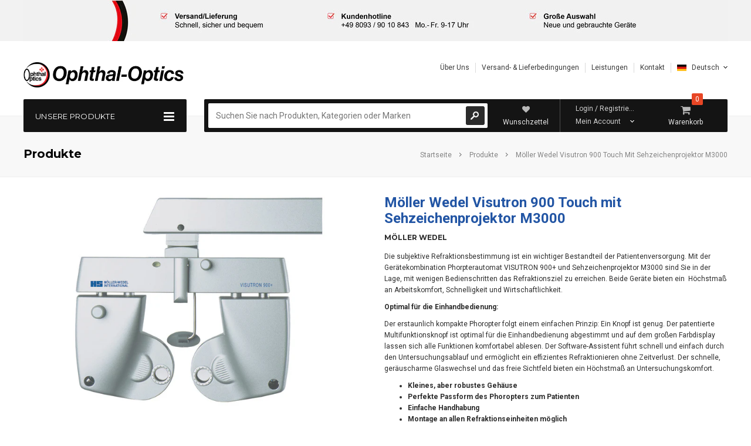

--- FILE ---
content_type: text/html; charset=utf-8
request_url: https://ophthal-optics.de/products/moller-wedel-visutron-900-mit-sehzeichenprojektor-m3000
body_size: 27795
content:
<!doctype html>
<!--[if lt IE 7]> <html class="no-js lt-ie9 lt-ie8 lt-ie7" lang="en"> <![endif]-->
<!--[if IE 7]> <html class="no-js lt-ie9 lt-ie8" lang="en"> <![endif]-->
<!--[if IE 8]> <html class="no-js lt-ie9" lang="en"> <![endif]-->
<!--[if IE 9 ]> <html class="ie9 no-js"> <![endif]-->
<!-- [if (gt IE 9)|!(IE)]><! -->
<html class="no-js">
  <!-- <![endif] -->
  <head>
    






    <!-- Favicon -->
    <link rel="shortcut icon" href="//ophthal-optics.de/cdn/shop/t/5/assets/favicon.png?v=18770174774724221791502192177" type="image/png">
    <!-- Basic page needs ================================================== -->
    <meta charset="utf-8">
    <!-- Title and description ================================================== -->
    <title>
      Möller Wedel Visutron 900 Touch mit Sehzeichenprojektor M3000 | Ophthal-Optics
      
      
      
    </title>
    
      <meta name="description" content="Möller Wedel Visutron 900 Touch mit Sehzeichenprojektor M3000 – Möller Wedel Onlineshop für Klinik, Praxis, Fachhandel &amp; Optik. Qualität für Profis – von Ophthal-Optics.">
    
    <!-- Helpers ================================================== -->
    <meta name="viewport" content="width=device-width, initial-scale=1.0">
    <link href="//ophthal-optics.de/cdn/shop/t/5/assets/pl--styles.css?v=168586364223453716571757415011" rel="stylesheet" type="text/css" media="all" />
    <link href="//ophthal-optics.de/cdn/shop/t/5/assets/pl--base.css?v=73139508501443132031757415012" rel="stylesheet" type="text/css" media="all" />
    <link rel="canonical" href="https://ophthal-optics.de/products/moller-wedel-visutron-900-mit-sehzeichenprojektor-m3000">

    <!-- Product meta ================================================== -->
    


  <meta property="og:type" content="product">
  <meta property="og:title" content="Möller Wedel Visutron 900 Touch mit Sehzeichenprojektor M3000">
  
  <meta property="og:image" content="http://ophthal-optics.de/cdn/shop/products/Moller_Wedel_900_a03d2f87-fbe4-4e7b-8de1-5fffa77bf8c4_grande.jpg?v=1499524540">
  <meta property="og:image:secure_url" content="https://ophthal-optics.de/cdn/shop/products/Moller_Wedel_900_a03d2f87-fbe4-4e7b-8de1-5fffa77bf8c4_grande.jpg?v=1499524540">
  
  <meta property="og:image" content="http://ophthal-optics.de/cdn/shop/products/Moller_Wedel_Touch_Bedien_grande.jpg?v=1499524540">
  <meta property="og:image:secure_url" content="https://ophthal-optics.de/cdn/shop/products/Moller_Wedel_Touch_Bedien_grande.jpg?v=1499524540">
  
  <meta property="og:image" content="http://ophthal-optics.de/cdn/shop/products/M-3000_grande.png?v=1500281156">
  <meta property="og:image:secure_url" content="https://ophthal-optics.de/cdn/shop/products/M-3000_grande.png?v=1500281156">
  
  <meta property="og:price:amount" content="17,530.00">
  <meta property="og:price:currency" content="EUR">


  <meta property="og:description" content="Möller Wedel Visutron 900 Touch mit Sehzeichenprojektor M3000 – Möller Wedel Onlineshop für Klinik, Praxis, Fachhandel &amp; Optik. Qualität für Profis – von Ophthal-Optics.">


  <meta property="og:url" content="https://ophthal-optics.de/products/moller-wedel-visutron-900-mit-sehzeichenprojektor-m3000">
  <meta property="og:site_name" content="Ophthal-Optics">
    <!-- /snippets/twitter-card.liquid -->





  <meta name="twitter:card" content="product">
  <meta name="twitter:title" content="Möller Wedel Visutron 900 Touch mit Sehzeichenprojektor M3000">
  <meta name="twitter:description" content="Die subjektive Refraktionsbestimmung ist ein wichtiger Bestandteil der Patientenversorgung. Mit der Gerätekombination Phorpterautomat VISUTRON 900+ und Sehzeichenprojektor M3000 sind Sie in der Lage, mit wenigen Bedienschritten das Refraktionsziel zu erreichen. Beide Geräte bieten ein  Höchstmaß an Arbeitskomfort, Schnelligkeit und Wirtschaftlichkeit. Optimal für die Einhandbedienung:  Der erstaunlich kompakte Phoropter folgt einem einfachen Prinzip: Ein Knopf ist genug. Der patentierte Multifunktionsknopf ist optimal für die Einhandbedienung abgestimmt und auf dem großen Farbdisplay lassen sich alle Funktionen komfortabel ablesen. Der Software-Assistent führt schnell und einfach durch den Untersuchungsablauf und ermöglicht ein effizientes Refraktionieren ohne Zeitverlust. Der schnelle, geräuscharme Glaswechsel und das freie Sichtfeld bieten ein Höchstmaß an Untersuchungskomfort. Kleines, aber robustes Gehäuse Perfekte Passform des Phoropters zum Patienten Einfache Handhabung Montage an allen Refraktionseinheiten möglich M3000 Sehzeichenprojektor Der Sehzeichenprojektor M3000 ist die konsequente Weiterentwicklung der bewährten Sehzeichenprojektoren von MÖLLER-WEDEL Der M3000 entspricht den neuesten Anforderungen">
  <meta name="twitter:image" content="https://ophthal-optics.de/cdn/shop/products/Moller_Wedel_900_a03d2f87-fbe4-4e7b-8de1-5fffa77bf8c4_medium.jpg?v=1499524540">
  <meta name="twitter:image:width" content="240">
  <meta name="twitter:image:height" content="240">
  <meta name="twitter:label1" content="Price">
  <meta name="twitter:data1" content="17,530.00 EUR €">
  
  <meta name="twitter:label2" content="Brand">
  <meta name="twitter:data2" content="Möller Wedel">
  



    <!-- fonts -->
    

<script type="text/javascript">
  WebFontConfig = {
    google: { families: [       
      
      	
      	
      	'Roboto:100,200,300,400,500,600,700,800,900'
      	
      
      	
      	
      	,'Montserrat:100,200,300,400,500,600,700,800,900'
      	
      
      	
      	
      	,'Roboto Condensed:100,200,300,400,500,600,700,800,900'
      	
      
      
    ] }
  };
  (function() {
    var wf = document.createElement('script');
    wf.src = ('https:' == document.location.protocol ? 'https' : 'http') +
      '://ajax.googleapis.com/ajax/libs/webfont/1/webfont.js';
    wf.type = 'text/javascript';
    wf.async = 'true';
    var s = document.getElementsByTagName('script')[0];
    s.parentNode.insertBefore(wf, s);
  })(); 
</script>

    <!-- Styles -->
    <!-- Font-Awesome ================================================== -->
<link rel="stylesheet" href="//maxcdn.bootstrapcdn.com/font-awesome/4.3.0/css/font-awesome.min.css">

<link href="//ophthal-optics.de/cdn/shop/t/5/assets/bootstrap.min.css?v=167380995282316436091499529517" rel="stylesheet" type="text/css" media="all" />

<!-- Theme base and media queries -->
<link href="//ophthal-optics.de/cdn/shop/t/5/assets/owl.carousel.css?v=110508842938087914561499529523" rel="stylesheet" type="text/css" media="all" />
<link href="//ophthal-optics.de/cdn/shop/t/5/assets/owl.theme.css?v=113174684535289596581499529523" rel="stylesheet" type="text/css" media="all" />
<link href="//ophthal-optics.de/cdn/shop/t/5/assets/jcarousel.css?v=79188455204213122951734000251" rel="stylesheet" type="text/css" media="all" />
<link href="//ophthal-optics.de/cdn/shop/t/5/assets/selectize.bootstrap3.css?v=118966386664581825661499529524" rel="stylesheet" type="text/css" media="all" />
<link href="//ophthal-optics.de/cdn/shop/t/5/assets/jquery.fancybox.css?v=63466834292105058241499529522" rel="stylesheet" type="text/css" media="all" />
<link href="//ophthal-optics.de/cdn/shop/t/5/assets/jquery.mmenu.all.css?v=98280953637080920891499529522" rel="stylesheet" type="text/css" media="all" />
<link href="//ophthal-optics.de/cdn/shop/t/5/assets/theme-styles.css?v=2972016106453451321734000251" rel="stylesheet" type="text/css" media="all" />
<link href="//ophthal-optics.de/cdn/shop/t/5/assets/theme-styles-setting.css?v=96578585686188633681499623166" rel="stylesheet" type="text/css" media="all" />
<link href="//ophthal-optics.de/cdn/shop/t/5/assets/theme-styles-responsive.css?v=109864790779973112661499529528" rel="stylesheet" type="text/css" media="all" />
<link href="//ophthal-optics.de/cdn/shop/t/5/assets/animate.css?v=56134203055633722001499529514" rel="stylesheet" type="text/css" media="all" />


<link href="//ophthal-optics.de/cdn/shop/t/5/assets/retina-responsive.css?v=151548290306845169631499529528" rel="stylesheet" type="text/css" media="all" />


    <!-- Scripts -->
    <script src="//ajax.googleapis.com/ajax/libs/jquery/1.8.1/jquery.min.js" type="text/javascript"></script>
<script src="//ophthal-optics.de/cdn/shop/t/5/assets/jquery-cookie.min.js?v=72365755745404048181499529522" type="text/javascript"></script>
<script src="//ophthal-optics.de/cdn/shop/t/5/assets/selectize.min.js?v=74685606144567451161499529524" type="text/javascript"></script>
<script src="//ophthal-optics.de/cdn/shop/t/5/assets/jquery.flexslider-min.js?v=61727824838382291461499529522" type="text/javascript"></script>

<script>
  window.ajax_cart = true;
  window.money_format = "{{amount}} EUR €";
  window.shop_currency = "EUR";
  window.show_multiple_currencies = false;
  window.loading_url = "//ophthal-optics.de/cdn/shop/t/5/assets/loading.gif?v=50837312686733260831499529523"; 
  window.use_color_swatch = false;
  window.product_image_resize = true;
  window.enable_sidebar_multiple_choice = true;
  window.dropdowncart_type = "hover";
  window.file_url = "//ophthal-optics.de/cdn/shop/files/?2031";
  window.asset_url = "";
  window.images_size = {
    is_crop: false,
    ratio_width : 1,
    ratio_height : 1,
  };
  window.inventory_text = {
    in_stock: "auf Lager",
    many_in_stock: "Viele auf Lager",
    out_of_stock: "Ausverkauft",
    add_to_cart: "In den Warenkorb legen",
    sold_out: "Ausverkauft",
    unavailable: "Nicht verfügbar"
  };
  window.side_bar = {
    show_sidebar: "Filter anzeigen",
    hide_sidebar: "Filter ausblenden"
  }
          
  window.multi_lang = true;
</script>


    <script src="//ophthal-optics.de/cdn/shop/t/5/assets/lang2.js?v=83203300436013378611499529523" type="text/javascript"></script>
<script>
  var translator = {
    current_lang : jQuery.cookie("language"),
    init: function() {
        translator.updateStyling();
  		translator.updateInventoryText();  		
    },
    updateStyling: function() {
        var style;
        if (translator.isLang2()) {
          style = "<style>*[data-translate] {visibility:hidden} .lang1 {display:none}</style>";          
        } else {
          style = "<style>*[data-translate] {visibility:visible} .lang2 {display:none}</style>";
        }
        jQuery('head').append(style);
    },
    updateLangSwitcher: function() {
      if (translator.isLang2()) {
        jQuery("#lang-switcher option[value=2]").attr("selected", "selected");
      }
    },
    getTextToTranslate: function(selector) {
      var result = window.lang2;
      //check if there is parameter
      var params;
      if (selector.indexOf("|") > 0) {
        var devideList = selector.split("|");
        selector = devideList[0];
        params = devideList[1].split(",");
      }

      var selectorArr = selector.split('.');
      if (selectorArr) {
        for (var i = 0; i < selectorArr.length; i++) {
            result = result[selectorArr[i]];
        }
      } else {
        result = result[selector];
      }

      //check if result is object, case one and other
      if (result && result.one && result.other) {
        var countEqual1 = true;
        for (var i = 0; i < params.length; i++) {
          if (params[i].indexOf("count") >= 0) {
            variables = params[i].split(":");
            if (variables.length>1) {
              var count = variables[1];
              if (count > 1) {
                countEqual1 = false;
              }
            }
          }
        }

        if (countEqual1) {
          result = result.one;
        } else {
          result = result.other;
        }
      }

      //replace params
      
      if (params && params.length>0) {
        result = result.replace(/{{\s*/g, "{{");
        result = result.replace(/\s*}}/g, "}}");
        for (var i = 0; i < params.length; i++) {
          variables = params[i].split(":");
          if (variables.length>1) {
            result = result.replace("{{"+variables[0]+"}}", variables[1]);
          }          
        }
      }
      

      return result;
    },
    isLang2: function() {
      return translator.current_lang && translator.current_lang == 2;
    },
    updateInventoryText: function() {
      if (translator.isLang2()) {
          window.inventory_text = {
            in_stock: window.lang2.products.product.in_stock,
            many_in_stock: window.lang2.products.product.many_in_stock,
            out_of_stock: window.lang2.products.product.out_of_stock,
            add_to_cart: window.lang2.products.product.add_to_cart,
    		sold_out: window.lang2.products.product.sold_out,
            unavailable: window.lang2.products.product.unavailable
          };
          window.side_bar = {
    		show_sidebar: window.lang2.blogs.sidebar.show_sidebar,
            hide_sidebar: window.lang2.blogs.sidebar.hide_sidebar
          };
      }
    },
    doTranslate: function(blockSelector) {
      if (translator.isLang2()) {
        jQuery(blockSelector + " [data-translate]").each(function(e) {          
          var item = jQuery(this);
          var selector = item.attr("data-translate");
          var text = translator.getTextToTranslate(selector);
          //translate only title
          if (item.attr("translate-item")) {
            var attribute = item.attr("translate-item");
            if (attribute == 'blog-date-author') {
              item.html(text);
            } else if (attribute!="") {            
              item.attr(attribute,text);
            }
          } else if (item.is("input")) {
            item.val(text);
          } else {
            item.text(text);
          }
          item.css("visibility","visible");
        });
      }
    }   
  };
  translator.init();
          
  jQuery(document).ready(function() {    
    jQuery("#lang-switcher").change(function() {
      var value = jQuery(this).val();
      jQuery.cookie('language', value, {expires:10, path:'/'});
      location.reload();
    });
  translator.doTranslate("body");
  });
</script>

    <!-- Header hook for plugins ================================================== -->
    <script src="//ophthal-optics.de/cdn/shop/t/5/assets/pl--base.js?v=100403568850949032381757415013" defer="defer"></script>
    <script>window.performance && window.performance.mark && window.performance.mark('shopify.content_for_header.start');</script><meta id="shopify-digital-wallet" name="shopify-digital-wallet" content="/18982873/digital_wallets/dialog">
<meta name="shopify-checkout-api-token" content="3e9463d817ba7911ec0651165a60426d">
<meta id="in-context-paypal-metadata" data-shop-id="18982873" data-venmo-supported="false" data-environment="production" data-locale="de_DE" data-paypal-v4="true" data-currency="EUR">
<link rel="alternate" type="application/json+oembed" href="https://ophthal-optics.de/products/moller-wedel-visutron-900-mit-sehzeichenprojektor-m3000.oembed">
<script async="async" src="/checkouts/internal/preloads.js?locale=de-DE"></script>
<script id="shopify-features" type="application/json">{"accessToken":"3e9463d817ba7911ec0651165a60426d","betas":["rich-media-storefront-analytics"],"domain":"ophthal-optics.de","predictiveSearch":true,"shopId":18982873,"locale":"de"}</script>
<script>var Shopify = Shopify || {};
Shopify.shop = "ophthaloptics.myshopify.com";
Shopify.locale = "de";
Shopify.currency = {"active":"EUR","rate":"1.0"};
Shopify.country = "DE";
Shopify.theme = {"name":"theme-export-ophthaloptics-myshopify-com-oo-0","id":183428753,"schema_name":null,"schema_version":null,"theme_store_id":null,"role":"main"};
Shopify.theme.handle = "null";
Shopify.theme.style = {"id":null,"handle":null};
Shopify.cdnHost = "ophthal-optics.de/cdn";
Shopify.routes = Shopify.routes || {};
Shopify.routes.root = "/";</script>
<script type="module">!function(o){(o.Shopify=o.Shopify||{}).modules=!0}(window);</script>
<script>!function(o){function n(){var o=[];function n(){o.push(Array.prototype.slice.apply(arguments))}return n.q=o,n}var t=o.Shopify=o.Shopify||{};t.loadFeatures=n(),t.autoloadFeatures=n()}(window);</script>
<script id="shop-js-analytics" type="application/json">{"pageType":"product"}</script>
<script defer="defer" async type="module" src="//ophthal-optics.de/cdn/shopifycloud/shop-js/modules/v2/client.init-shop-cart-sync_KNlu3ypL.de.esm.js"></script>
<script defer="defer" async type="module" src="//ophthal-optics.de/cdn/shopifycloud/shop-js/modules/v2/chunk.common_SKKNcA3B.esm.js"></script>
<script type="module">
  await import("//ophthal-optics.de/cdn/shopifycloud/shop-js/modules/v2/client.init-shop-cart-sync_KNlu3ypL.de.esm.js");
await import("//ophthal-optics.de/cdn/shopifycloud/shop-js/modules/v2/chunk.common_SKKNcA3B.esm.js");

  window.Shopify.SignInWithShop?.initShopCartSync?.({"fedCMEnabled":true,"windoidEnabled":true});

</script>
<script id="__st">var __st={"a":18982873,"offset":3600,"reqid":"188b1328-afec-4e8c-a8bb-8537bdedbd73-1766636011","pageurl":"ophthal-optics.de\/products\/moller-wedel-visutron-900-mit-sehzeichenprojektor-m3000","u":"db66b3d4d156","p":"product","rtyp":"product","rid":9785805329};</script>
<script>window.ShopifyPaypalV4VisibilityTracking = true;</script>
<script id="captcha-bootstrap">!function(){'use strict';const t='contact',e='account',n='new_comment',o=[[t,t],['blogs',n],['comments',n],[t,'customer']],c=[[e,'customer_login'],[e,'guest_login'],[e,'recover_customer_password'],[e,'create_customer']],r=t=>t.map((([t,e])=>`form[action*='/${t}']:not([data-nocaptcha='true']) input[name='form_type'][value='${e}']`)).join(','),a=t=>()=>t?[...document.querySelectorAll(t)].map((t=>t.form)):[];function s(){const t=[...o],e=r(t);return a(e)}const i='password',u='form_key',d=['recaptcha-v3-token','g-recaptcha-response','h-captcha-response',i],f=()=>{try{return window.sessionStorage}catch{return}},m='__shopify_v',_=t=>t.elements[u];function p(t,e,n=!1){try{const o=window.sessionStorage,c=JSON.parse(o.getItem(e)),{data:r}=function(t){const{data:e,action:n}=t;return t[m]||n?{data:e,action:n}:{data:t,action:n}}(c);for(const[e,n]of Object.entries(r))t.elements[e]&&(t.elements[e].value=n);n&&o.removeItem(e)}catch(o){console.error('form repopulation failed',{error:o})}}const l='form_type',E='cptcha';function T(t){t.dataset[E]=!0}const w=window,h=w.document,L='Shopify',v='ce_forms',y='captcha';let A=!1;((t,e)=>{const n=(g='f06e6c50-85a8-45c8-87d0-21a2b65856fe',I='https://cdn.shopify.com/shopifycloud/storefront-forms-hcaptcha/ce_storefront_forms_captcha_hcaptcha.v1.5.2.iife.js',D={infoText:'Durch hCaptcha geschützt',privacyText:'Datenschutz',termsText:'Allgemeine Geschäftsbedingungen'},(t,e,n)=>{const o=w[L][v],c=o.bindForm;if(c)return c(t,g,e,D).then(n);var r;o.q.push([[t,g,e,D],n]),r=I,A||(h.body.append(Object.assign(h.createElement('script'),{id:'captcha-provider',async:!0,src:r})),A=!0)});var g,I,D;w[L]=w[L]||{},w[L][v]=w[L][v]||{},w[L][v].q=[],w[L][y]=w[L][y]||{},w[L][y].protect=function(t,e){n(t,void 0,e),T(t)},Object.freeze(w[L][y]),function(t,e,n,w,h,L){const[v,y,A,g]=function(t,e,n){const i=e?o:[],u=t?c:[],d=[...i,...u],f=r(d),m=r(i),_=r(d.filter((([t,e])=>n.includes(e))));return[a(f),a(m),a(_),s()]}(w,h,L),I=t=>{const e=t.target;return e instanceof HTMLFormElement?e:e&&e.form},D=t=>v().includes(t);t.addEventListener('submit',(t=>{const e=I(t);if(!e)return;const n=D(e)&&!e.dataset.hcaptchaBound&&!e.dataset.recaptchaBound,o=_(e),c=g().includes(e)&&(!o||!o.value);(n||c)&&t.preventDefault(),c&&!n&&(function(t){try{if(!f())return;!function(t){const e=f();if(!e)return;const n=_(t);if(!n)return;const o=n.value;o&&e.removeItem(o)}(t);const e=Array.from(Array(32),(()=>Math.random().toString(36)[2])).join('');!function(t,e){_(t)||t.append(Object.assign(document.createElement('input'),{type:'hidden',name:u})),t.elements[u].value=e}(t,e),function(t,e){const n=f();if(!n)return;const o=[...t.querySelectorAll(`input[type='${i}']`)].map((({name:t})=>t)),c=[...d,...o],r={};for(const[a,s]of new FormData(t).entries())c.includes(a)||(r[a]=s);n.setItem(e,JSON.stringify({[m]:1,action:t.action,data:r}))}(t,e)}catch(e){console.error('failed to persist form',e)}}(e),e.submit())}));const S=(t,e)=>{t&&!t.dataset[E]&&(n(t,e.some((e=>e===t))),T(t))};for(const o of['focusin','change'])t.addEventListener(o,(t=>{const e=I(t);D(e)&&S(e,y())}));const B=e.get('form_key'),M=e.get(l),P=B&&M;t.addEventListener('DOMContentLoaded',(()=>{const t=y();if(P)for(const e of t)e.elements[l].value===M&&p(e,B);[...new Set([...A(),...v().filter((t=>'true'===t.dataset.shopifyCaptcha))])].forEach((e=>S(e,t)))}))}(h,new URLSearchParams(w.location.search),n,t,e,['guest_login'])})(!0,!0)}();</script>
<script integrity="sha256-4kQ18oKyAcykRKYeNunJcIwy7WH5gtpwJnB7kiuLZ1E=" data-source-attribution="shopify.loadfeatures" defer="defer" src="//ophthal-optics.de/cdn/shopifycloud/storefront/assets/storefront/load_feature-a0a9edcb.js" crossorigin="anonymous"></script>
<script data-source-attribution="shopify.dynamic_checkout.dynamic.init">var Shopify=Shopify||{};Shopify.PaymentButton=Shopify.PaymentButton||{isStorefrontPortableWallets:!0,init:function(){window.Shopify.PaymentButton.init=function(){};var t=document.createElement("script");t.src="https://ophthal-optics.de/cdn/shopifycloud/portable-wallets/latest/portable-wallets.de.js",t.type="module",document.head.appendChild(t)}};
</script>
<script data-source-attribution="shopify.dynamic_checkout.buyer_consent">
  function portableWalletsHideBuyerConsent(e){var t=document.getElementById("shopify-buyer-consent"),n=document.getElementById("shopify-subscription-policy-button");t&&n&&(t.classList.add("hidden"),t.setAttribute("aria-hidden","true"),n.removeEventListener("click",e))}function portableWalletsShowBuyerConsent(e){var t=document.getElementById("shopify-buyer-consent"),n=document.getElementById("shopify-subscription-policy-button");t&&n&&(t.classList.remove("hidden"),t.removeAttribute("aria-hidden"),n.addEventListener("click",e))}window.Shopify?.PaymentButton&&(window.Shopify.PaymentButton.hideBuyerConsent=portableWalletsHideBuyerConsent,window.Shopify.PaymentButton.showBuyerConsent=portableWalletsShowBuyerConsent);
</script>
<script data-source-attribution="shopify.dynamic_checkout.cart.bootstrap">document.addEventListener("DOMContentLoaded",(function(){function t(){return document.querySelector("shopify-accelerated-checkout-cart, shopify-accelerated-checkout")}if(t())Shopify.PaymentButton.init();else{new MutationObserver((function(e,n){t()&&(Shopify.PaymentButton.init(),n.disconnect())})).observe(document.body,{childList:!0,subtree:!0})}}));
</script>
<link id="shopify-accelerated-checkout-styles" rel="stylesheet" media="screen" href="https://ophthal-optics.de/cdn/shopifycloud/portable-wallets/latest/accelerated-checkout-backwards-compat.css" crossorigin="anonymous">
<style id="shopify-accelerated-checkout-cart">
        #shopify-buyer-consent {
  margin-top: 1em;
  display: inline-block;
  width: 100%;
}

#shopify-buyer-consent.hidden {
  display: none;
}

#shopify-subscription-policy-button {
  background: none;
  border: none;
  padding: 0;
  text-decoration: underline;
  font-size: inherit;
  cursor: pointer;
}

#shopify-subscription-policy-button::before {
  box-shadow: none;
}

      </style>

<script>window.performance && window.performance.mark && window.performance.mark('shopify.content_for_header.end');</script>
    <!--[if lt IE 9]> <script src="//html5shiv.googlecode.com/svn/trunk/html5.js" type="text/javascript"></script> <![endif]-->
    
    
  <!-- BEGIN app block: shopify://apps/pandectes-gdpr/blocks/banner/58c0baa2-6cc1-480c-9ea6-38d6d559556a -->
  
  <script>
    
      window.PandectesSettings = {"store":{"id":18982873,"plan":"basic","theme":"theme-export-ophthaloptics-myshopify-com-oo-0","primaryLocale":"de","adminMode":false,"headless":false,"storefrontRootDomain":"","checkoutRootDomain":"","storefrontAccessToken":""},"tsPublished":1764862906,"declaration":{"showPurpose":false,"showProvider":false,"showDateGenerated":false},"language":{"unpublished":[],"languageMode":"Single","fallbackLanguage":"de","languageDetection":"browser","languagesSupported":[]},"texts":{"managed":{"headerText":{"de":"Wir respektieren deine Privatsphäre"},"consentText":{"de":"Diese Website verwendet Cookies, um Ihnen das beste Erlebnis zu bieten."},"linkText":{"de":"Mehr erfahren"},"imprintText":{"de":"Impressum"},"googleLinkText":{"de":"Googles Datenschutzbestimmungen"},"allowButtonText":{"de":"Annehmen"},"denyButtonText":{"de":"Ablehnen"},"dismissButtonText":{"de":"Okay"},"leaveSiteButtonText":{"de":"Diese Seite verlassen"},"preferencesButtonText":{"de":"Einstellungen"},"cookiePolicyText":{"de":"Cookie-Richtlinie"},"preferencesPopupTitleText":{"de":"Einwilligungseinstellungen verwalten"},"preferencesPopupIntroText":{"de":"Wir verwenden Cookies, um die Funktionalität der Website zu optimieren, die Leistung zu analysieren und Ihnen ein personalisiertes Erlebnis zu bieten. Einige Cookies sind für den ordnungsgemäßen Betrieb der Website unerlässlich. Diese Cookies können nicht deaktiviert werden. In diesem Fenster können Sie Ihre Präferenzen für Cookies verwalten."},"preferencesPopupSaveButtonText":{"de":"Auswahl speichern"},"preferencesPopupCloseButtonText":{"de":"Schließen"},"preferencesPopupAcceptAllButtonText":{"de":"Alles Akzeptieren"},"preferencesPopupRejectAllButtonText":{"de":"Alles ablehnen"},"cookiesDetailsText":{"de":"Cookie-Details"},"preferencesPopupAlwaysAllowedText":{"de":"Immer erlaubt"},"accessSectionParagraphText":{"de":"Sie haben das Recht, jederzeit auf Ihre Daten zuzugreifen."},"accessSectionTitleText":{"de":"Datenübertragbarkeit"},"accessSectionAccountInfoActionText":{"de":"persönliche Daten"},"accessSectionDownloadReportActionText":{"de":"Alle Daten anfordern"},"accessSectionGDPRRequestsActionText":{"de":"Anfragen betroffener Personen"},"accessSectionOrdersRecordsActionText":{"de":"Aufträge"},"rectificationSectionParagraphText":{"de":"Sie haben das Recht, die Aktualisierung Ihrer Daten zu verlangen, wann immer Sie dies für angemessen halten."},"rectificationSectionTitleText":{"de":"Datenberichtigung"},"rectificationCommentPlaceholder":{"de":"Beschreiben Sie, was Sie aktualisieren möchten"},"rectificationCommentValidationError":{"de":"Kommentar ist erforderlich"},"rectificationSectionEditAccountActionText":{"de":"Aktualisierung anfordern"},"erasureSectionTitleText":{"de":"Recht auf Vergessenwerden"},"erasureSectionParagraphText":{"de":"Sie haben das Recht, die Löschung aller Ihrer Daten zu verlangen. Danach können Sie nicht mehr auf Ihr Konto zugreifen."},"erasureSectionRequestDeletionActionText":{"de":"Löschung personenbezogener Daten anfordern"},"consentDate":{"de":"Zustimmungsdatum"},"consentId":{"de":"Einwilligungs-ID"},"consentSectionChangeConsentActionText":{"de":"Einwilligungspräferenz ändern"},"consentSectionConsentedText":{"de":"Sie haben der Cookie-Richtlinie dieser Website zugestimmt am"},"consentSectionNoConsentText":{"de":"Sie haben der Cookie-Richtlinie dieser Website nicht zugestimmt."},"consentSectionTitleText":{"de":"Ihre Cookie-Einwilligung"},"consentStatus":{"de":"Einwilligungspräferenz"},"confirmationFailureMessage":{"de":"Ihre Anfrage wurde nicht bestätigt. Bitte versuchen Sie es erneut und wenn das Problem weiterhin besteht, wenden Sie sich an den Ladenbesitzer, um Hilfe zu erhalten"},"confirmationFailureTitle":{"de":"Ein Problem ist aufgetreten"},"confirmationSuccessMessage":{"de":"Wir werden uns in Kürze zu Ihrem Anliegen bei Ihnen melden."},"confirmationSuccessTitle":{"de":"Ihre Anfrage wurde bestätigt"},"guestsSupportEmailFailureMessage":{"de":"Ihre Anfrage wurde nicht übermittelt. Bitte versuchen Sie es erneut und wenn das Problem weiterhin besteht, wenden Sie sich an den Shop-Inhaber, um Hilfe zu erhalten."},"guestsSupportEmailFailureTitle":{"de":"Ein Problem ist aufgetreten"},"guestsSupportEmailPlaceholder":{"de":"E-Mail-Addresse"},"guestsSupportEmailSuccessMessage":{"de":"Wenn Sie als Kunde dieses Shops registriert sind, erhalten Sie in Kürze eine E-Mail mit Anweisungen zum weiteren Vorgehen."},"guestsSupportEmailSuccessTitle":{"de":"Vielen Dank für die Anfrage"},"guestsSupportEmailValidationError":{"de":"Email ist ungültig"},"guestsSupportInfoText":{"de":"Bitte loggen Sie sich mit Ihrem Kundenkonto ein, um fortzufahren."},"submitButton":{"de":"einreichen"},"submittingButton":{"de":"Senden..."},"cancelButton":{"de":"Abbrechen"},"declIntroText":{"de":"Wir verwenden Cookies, um die Funktionalität der Website zu optimieren, die Leistung zu analysieren und Ihnen ein personalisiertes Erlebnis zu bieten. Einige Cookies sind für den ordnungsgemäßen Betrieb der Website unerlässlich. Diese Cookies können nicht deaktiviert werden. In diesem Fenster können Sie Ihre Präferenzen für Cookies verwalten."},"declName":{"de":"Name"},"declPurpose":{"de":"Zweck"},"declType":{"de":"Typ"},"declRetention":{"de":"Speicherdauer"},"declProvider":{"de":"Anbieter"},"declFirstParty":{"de":"Erstanbieter"},"declThirdParty":{"de":"Drittanbieter"},"declSeconds":{"de":"Sekunden"},"declMinutes":{"de":"Minuten"},"declHours":{"de":"Std."},"declDays":{"de":"Tage"},"declWeeks":{"de":"Woche(n)"},"declMonths":{"de":"Monate"},"declYears":{"de":"Jahre"},"declSession":{"de":"Sitzung"},"declDomain":{"de":"Domain"},"declPath":{"de":"Weg"}},"categories":{"strictlyNecessaryCookiesTitleText":{"de":"Unbedingt notwendige Cookies"},"strictlyNecessaryCookiesDescriptionText":{"de":"Diese Cookies sind unerlässlich, damit Sie sich auf der Website bewegen und ihre Funktionen nutzen können, z. B. den Zugriff auf sichere Bereiche der Website. Ohne diese Cookies kann die Website nicht richtig funktionieren."},"functionalityCookiesTitleText":{"de":"Funktionale Cookies"},"functionalityCookiesDescriptionText":{"de":"Diese Cookies ermöglichen es der Website, verbesserte Funktionalität und Personalisierung bereitzustellen. Sie können von uns oder von Drittanbietern gesetzt werden, deren Dienste wir auf unseren Seiten hinzugefügt haben. Wenn Sie diese Cookies nicht zulassen, funktionieren einige oder alle dieser Dienste möglicherweise nicht richtig."},"performanceCookiesTitleText":{"de":"Leistungs-Cookies"},"performanceCookiesDescriptionText":{"de":"Diese Cookies ermöglichen es uns, die Leistung unserer Website zu überwachen und zu verbessern. Sie ermöglichen es uns beispielsweise, Besuche zu zählen, Verkehrsquellen zu identifizieren und zu sehen, welche Teile der Website am beliebtesten sind."},"targetingCookiesTitleText":{"de":"Targeting-Cookies"},"targetingCookiesDescriptionText":{"de":"Diese Cookies können von unseren Werbepartnern über unsere Website gesetzt werden. Sie können von diesen Unternehmen verwendet werden, um ein Profil Ihrer Interessen zu erstellen und Ihnen relevante Werbung auf anderen Websites anzuzeigen. Sie speichern keine direkten personenbezogenen Daten, sondern basieren auf der eindeutigen Identifizierung Ihres Browsers und Ihres Internetgeräts. Wenn Sie diese Cookies nicht zulassen, erleben Sie weniger zielgerichtete Werbung."},"unclassifiedCookiesTitleText":{"de":"Nicht klassifizierte Cookies"},"unclassifiedCookiesDescriptionText":{"de":"Nicht klassifizierte Cookies sind Cookies, die wir gerade zusammen mit den Anbietern einzelner Cookies klassifizieren."}},"auto":{}},"library":{"previewMode":false,"fadeInTimeout":0,"defaultBlocked":7,"showLink":true,"showImprintLink":true,"showGoogleLink":false,"enabled":true,"cookie":{"expiryDays":365,"secure":true,"domain":""},"dismissOnScroll":false,"dismissOnWindowClick":false,"dismissOnTimeout":false,"palette":{"popup":{"background":"#FFFFFF","backgroundForCalculations":{"a":1,"b":255,"g":255,"r":255},"text":"#000000"},"button":{"background":"transparent","backgroundForCalculations":{"a":1,"b":255,"g":255,"r":255},"text":"#000000","textForCalculation":{"a":1,"b":0,"g":0,"r":0},"border":"#000000"}},"content":{"href":"https://ophthal-optics.de/pages/datenschutz-privacy","imprintHref":"https://ophthal-optics.de/pages/impressum","close":"&#10005;","target":"_blank","logo":"<img class=\"cc-banner-logo\" style=\"max-height: 40px;\" src=\"https://ophthaloptics.myshopify.com/cdn/shop/files/pandectes-banner-logo.png\" alt=\"Cookie banner\" />"},"window":"<div role=\"dialog\" aria-label=\"{{header}}\" aria-describedby=\"cookieconsent:desc\" id=\"pandectes-banner\" class=\"cc-window-wrapper cc-bottom-left-wrapper\"><div class=\"pd-cookie-banner-window cc-window {{classes}}\">{{children}}</div></div>","compliance":{"opt-both":"<div class=\"cc-compliance cc-highlight\">{{deny}}{{allow}}</div>"},"type":"opt-both","layouts":{"basic":"{{logo}}{{messagelink}}{{compliance}}{{close}}"},"position":"bottom-left","theme":"wired","revokable":true,"animateRevokable":false,"revokableReset":false,"revokableLogoUrl":"https://ophthaloptics.myshopify.com/cdn/shop/files/pandectes-reopen-logo.png","revokablePlacement":"bottom-left","revokableMarginHorizontal":15,"revokableMarginVertical":15,"static":false,"autoAttach":true,"hasTransition":true,"blacklistPage":[""],"elements":{"close":"<button aria-label=\"\" type=\"button\" class=\"cc-close\">{{close}}</button>","dismiss":"<button type=\"button\" class=\"cc-btn cc-btn-decision cc-dismiss\">{{dismiss}}</button>","allow":"<button type=\"button\" class=\"cc-btn cc-btn-decision cc-allow\">{{allow}}</button>","deny":"<button type=\"button\" class=\"cc-btn cc-btn-decision cc-deny\">{{deny}}</button>","preferences":"<button type=\"button\" class=\"cc-btn cc-settings\" aria-controls=\"pd-cp-preferences\" onclick=\"Pandectes.fn.openPreferences()\">{{preferences}}</button>"}},"geolocation":{"brOnly":false,"caOnly":false,"euOnly":false,"canadaOnly":false,"canadaLaw25":false,"canadaPipeda":false},"dsr":{"guestsSupport":false,"accessSectionDownloadReportAuto":false},"banner":{"resetTs":1667560332,"extraCss":"        .cc-banner-logo {max-width: 24em!important;}    @media(min-width: 768px) {.cc-window.cc-floating{max-width: 24em!important;width: 24em!important;}}    .cc-message, .pd-cookie-banner-window .cc-header, .cc-logo {text-align: left}    .cc-window-wrapper{z-index: 2147483647;}    .cc-window{z-index: 2147483647;font-family: inherit;}    .pd-cookie-banner-window .cc-header{font-family: inherit;}    .pd-cp-ui{font-family: inherit; background-color: #FFFFFF;color:#000000;}    button.pd-cp-btn, a.pd-cp-btn{}    input + .pd-cp-preferences-slider{background-color: rgba(0, 0, 0, 0.3)}    .pd-cp-scrolling-section::-webkit-scrollbar{background-color: rgba(0, 0, 0, 0.3)}    input:checked + .pd-cp-preferences-slider{background-color: rgba(0, 0, 0, 1)}    .pd-cp-scrolling-section::-webkit-scrollbar-thumb {background-color: rgba(0, 0, 0, 1)}    .pd-cp-ui-close{color:#000000;}    .pd-cp-preferences-slider:before{background-color: #FFFFFF}    .pd-cp-title:before {border-color: #000000!important}    .pd-cp-preferences-slider{background-color:#000000}    .pd-cp-toggle{color:#000000!important}    @media(max-width:699px) {.pd-cp-ui-close-top svg {fill: #000000}}    .pd-cp-toggle:hover,.pd-cp-toggle:visited,.pd-cp-toggle:active{color:#000000!important}    .pd-cookie-banner-window {box-shadow: 0 0 18px rgb(0 0 0 / 20%);}  ","customJavascript":{},"showPoweredBy":false,"logoHeight":40,"revokableTrigger":false,"hybridStrict":false,"cookiesBlockedByDefault":"7","isActive":true,"implicitSavePreferences":false,"cookieIcon":false,"blockBots":false,"showCookiesDetails":true,"hasTransition":true,"blockingPage":false,"showOnlyLandingPage":false,"leaveSiteUrl":"https://pandectes.io","linkRespectStoreLang":false},"cookies":{"0":[{"name":"keep_alive","type":"http","domain":"ophthal-optics.de","path":"/","provider":"Shopify","firstParty":true,"retention":"30 minute(s)","session":false,"expires":30,"unit":"declMinutes","purpose":{"de":"Wird im Zusammenhang mit der Käuferlokalisierung verwendet."}},{"name":"secure_customer_sig","type":"http","domain":"ophthal-optics.de","path":"/","provider":"Shopify","firstParty":true,"retention":"1 year(s)","session":false,"expires":1,"unit":"declYears","purpose":{"de":"Wird im Zusammenhang mit dem Kundenlogin verwendet."}},{"name":"localization","type":"http","domain":"ophthal-optics.de","path":"/","provider":"Shopify","firstParty":true,"retention":"1 year(s)","session":false,"expires":1,"unit":"declYears","purpose":{"de":"Lokalisierung von Shopify-Shops"}},{"name":"_shopify_country","type":"http","domain":"ophthal-optics.de","path":"/","provider":"Shopify","firstParty":true,"retention":"30 minute(s)","session":false,"expires":30,"unit":"declMinutes","purpose":{"de":"Wird im Zusammenhang mit der Kasse verwendet."}},{"name":"storefront_digest","type":"http","domain":"ophthal-optics.de","path":"/","provider":"Shopify","firstParty":true,"retention":"1 year(s)","session":false,"expires":1,"unit":"declYears","purpose":{"de":"Wird im Zusammenhang mit dem Kundenlogin verwendet."}},{"name":"_pandectes_gdpr","type":"http","domain":".ophthal-optics.de","path":"/","provider":"Pandectes","firstParty":true,"retention":"1 year(s)","session":false,"expires":1,"unit":"declYears","purpose":{"de":"Wird für die Funktionalität des Cookies-Zustimmungsbanners verwendet."}},{"name":"_tracking_consent","type":"http","domain":"ophthal-optics.de","path":"/","provider":"Shopify","firstParty":true,"retention":"1 year(s)","session":false,"expires":1,"unit":"declYears","purpose":{"de":"Tracking-Einstellungen."}},{"name":"master_device_id","type":"http","domain":"ophthal-optics.de","path":"/","provider":"Shopify","firstParty":true,"retention":"1 year(s)","session":false,"expires":1,"unit":"declYears","purpose":{"de":"Wird in Verbindung mit dem Händler-Login verwendet."}},{"name":"_shopify_essential","type":"http","domain":"ophthal-optics.de","path":"/","provider":"Shopify","firstParty":true,"retention":"1 year(s)","session":false,"expires":1,"unit":"declYears","purpose":{"de":"Wird auf der Kontenseite verwendet."}},{"name":"shopify_pay_redirect","type":"http","domain":"ophthal-optics.de","path":"/","provider":"Shopify","firstParty":true,"retention":"1 year(s)","session":false,"expires":1,"unit":"declYears","purpose":{"de":"Das Cookie ist für die sichere Checkout- und Zahlungsfunktion auf der Website erforderlich. Diese Funktion wird von shopify.com bereitgestellt."}},{"name":"cart","type":"http","domain":"ophthal-optics.de","path":"/","provider":"Shopify","firstParty":true,"retention":"2 week(s)","session":false,"expires":2,"unit":"declWeeks","purpose":{"de":"Notwendig für die Warenkorbfunktion auf der Website."}},{"name":"_ab","type":"http","domain":"ophthal-optics.de","path":"/","provider":"Shopify","firstParty":true,"retention":"1 year(s)","session":false,"expires":1,"unit":"declYears","purpose":{"de":"Wird in Verbindung mit dem Zugriff auf Admin verwendet."}},{"name":"cart_currency","type":"http","domain":"ophthal-optics.de","path":"/","provider":"Shopify","firstParty":true,"retention":"2 week(s)","session":false,"expires":2,"unit":"declWeeks","purpose":{"de":"Das Cookie ist für die sichere Checkout- und Zahlungsfunktion auf der Website erforderlich. Diese Funktion wird von shopify.com bereitgestellt."}},{"name":"shopify_pay","type":"http","domain":"ophthal-optics.de","path":"/","provider":"Shopify","firstParty":true,"retention":"1 year(s)","session":false,"expires":1,"unit":"declYears","purpose":{"de":"Wird im Zusammenhang mit der Kasse verwendet."}},{"name":"user","type":"http","domain":"ophthal-optics.de","path":"/","provider":"Shopify","firstParty":true,"retention":"1 year(s)","session":false,"expires":1,"unit":"declYears","purpose":{"de":"Wird im Zusammenhang mit der Shop-Anmeldung verwendet."}},{"name":"user_cross_site","type":"http","domain":"ophthal-optics.de","path":"/","provider":"Shopify","firstParty":true,"retention":"1 year(s)","session":false,"expires":1,"unit":"declYears","purpose":{"de":"Wird im Zusammenhang mit der Shop-Anmeldung verwendet."}},{"name":"_master_udr","type":"http","domain":"ophthal-optics.de","path":"/","provider":"Shopify","firstParty":true,"retention":"Session","session":true,"expires":1,"unit":"declSeconds","purpose":{"de":"Permanente Gerätekennung."}},{"name":"_ab","type":"http","domain":"shopify.com","path":"/","provider":"Shopify","firstParty":false,"retention":"1 year(s)","session":false,"expires":1,"unit":"declYears","purpose":{"de":"Wird in Verbindung mit dem Zugriff auf Admin verwendet."}},{"name":"_abv","type":"http","domain":"ophthal-optics.de","path":"/","provider":"Shopify","firstParty":true,"retention":"1 year(s)","session":false,"expires":1,"unit":"declYears","purpose":{"de":"Behalten Sie den reduzierten Zustand der Admin-Leiste bei."}},{"name":"_identity_session","type":"http","domain":"ophthal-optics.de","path":"/","provider":"Shopify","firstParty":true,"retention":"2 year(s)","session":false,"expires":2,"unit":"declYears","purpose":{"de":"Enthält die Identitätssitzungskennung des Benutzers."}},{"name":"_shopify_essential","type":"http","domain":"shopify.com","path":"/18982873","provider":"Shopify","firstParty":false,"retention":"1 year(s)","session":false,"expires":1,"unit":"declYears","purpose":{"de":"Wird auf der Kontenseite verwendet."}},{"name":"master_device_id","type":"http","domain":"shopify.com","path":"/","provider":"Shopify","firstParty":false,"retention":"1 year(s)","session":false,"expires":1,"unit":"declYears","purpose":{"de":"Wird in Verbindung mit dem Händler-Login verwendet."}},{"name":"cart_currency","type":"http","domain":"shopify.com","path":"/","provider":"Shopify","firstParty":false,"retention":"2 week(s)","session":false,"expires":2,"unit":"declWeeks","purpose":{"de":"Das Cookie ist für die sichere Checkout- und Zahlungsfunktion auf der Website erforderlich. Diese Funktion wird von shopify.com bereitgestellt."}},{"name":"shopify_pay_redirect","type":"http","domain":"shopify.com","path":"/","provider":"Shopify","firstParty":false,"retention":"1 year(s)","session":false,"expires":1,"unit":"declYears","purpose":{"de":"Das Cookie ist für die sichere Checkout- und Zahlungsfunktion auf der Website erforderlich. Diese Funktion wird von shopify.com bereitgestellt."}},{"name":"cart","type":"http","domain":"shopify.com","path":"/","provider":"Shopify","firstParty":false,"retention":"2 week(s)","session":false,"expires":2,"unit":"declWeeks","purpose":{"de":"Notwendig für die Warenkorbfunktion auf der Website."}},{"name":"storefront_digest","type":"http","domain":"shopify.com","path":"/","provider":"Shopify","firstParty":false,"retention":"1 year(s)","session":false,"expires":1,"unit":"declYears","purpose":{"de":"Wird im Zusammenhang mit dem Kundenlogin verwendet."}},{"name":"_tracking_consent","type":"http","domain":"shopify.com","path":"/","provider":"Shopify","firstParty":false,"retention":"1 year(s)","session":false,"expires":1,"unit":"declYears","purpose":{"de":"Tracking-Einstellungen."}},{"name":"_shopify_country","type":"http","domain":"shopify.com","path":"/","provider":"Shopify","firstParty":false,"retention":"30 minute(s)","session":false,"expires":30,"unit":"declMinutes","purpose":{"de":"Wird im Zusammenhang mit der Kasse verwendet."}},{"name":"_abv","type":"http","domain":"shopify.com","path":"/","provider":"Shopify","firstParty":false,"retention":"1 year(s)","session":false,"expires":1,"unit":"declYears","purpose":{"de":"Behalten Sie den reduzierten Zustand der Admin-Leiste bei."}},{"name":"_identity_session","type":"http","domain":"shopify.com","path":"/","provider":"Shopify","firstParty":false,"retention":"2 year(s)","session":false,"expires":2,"unit":"declYears","purpose":{"de":"Enthält die Identitätssitzungskennung des Benutzers."}},{"name":"_master_udr","type":"http","domain":"shopify.com","path":"/","provider":"Shopify","firstParty":false,"retention":"Session","session":true,"expires":1,"unit":"declSeconds","purpose":{"de":"Permanente Gerätekennung."}},{"name":"shopify_pay","type":"http","domain":"shopify.com","path":"/","provider":"Shopify","firstParty":false,"retention":"1 year(s)","session":false,"expires":1,"unit":"declYears","purpose":{"de":"Wird im Zusammenhang mit der Kasse verwendet."}},{"name":"user","type":"http","domain":"shopify.com","path":"/","provider":"Shopify","firstParty":false,"retention":"1 year(s)","session":false,"expires":1,"unit":"declYears","purpose":{"de":"Wird im Zusammenhang mit der Shop-Anmeldung verwendet."}},{"name":"user_cross_site","type":"http","domain":"shopify.com","path":"/","provider":"Shopify","firstParty":false,"retention":"1 year(s)","session":false,"expires":1,"unit":"declYears","purpose":{"de":"Wird im Zusammenhang mit der Shop-Anmeldung verwendet."}},{"name":"_shopify_test","type":"http","domain":"de","path":"/","provider":"Shopify","firstParty":false,"retention":"Session","session":true,"expires":1,"unit":"declYears","purpose":{"de":"A test cookie used by Shopify to verify the store's setup."}},{"name":"discount_code","type":"http","domain":"ophthal-optics.de","path":"/","provider":"Shopify","firstParty":true,"retention":"Session","session":true,"expires":1,"unit":"declDays","purpose":{"de":"Stores a discount code (received from an online store visit with a URL parameter) in order to the next checkout."}},{"name":"_shopify_test","type":"http","domain":"ophthal-optics.de","path":"/","provider":"Shopify","firstParty":true,"retention":"Session","session":true,"expires":1,"unit":"declYears","purpose":{"de":"A test cookie used by Shopify to verify the store's setup."}},{"name":"shop_pay_accelerated","type":"http","domain":"ophthal-optics.de","path":"/","provider":"Shopify","firstParty":true,"retention":"1 year(s)","session":false,"expires":1,"unit":"declYears","purpose":{"de":"Indicates if a buyer is eligible for Shop Pay accelerated checkout."}},{"name":"order","type":"http","domain":"ophthal-optics.de","path":"/","provider":"Shopify","firstParty":true,"retention":"3 week(s)","session":false,"expires":3,"unit":"declWeeks","purpose":{"de":"Used to allow access to the data of the order details page of the buyer."}},{"name":"login_with_shop_finalize","type":"http","domain":"ophthal-optics.de","path":"/","provider":"Shopify","firstParty":true,"retention":"5 minute(s)","session":false,"expires":5,"unit":"declMinutes","purpose":{"de":"Used to facilitate login with Shop."}},{"name":"auth_state_*","type":"http","domain":"ophthal-optics.de","path":"/","provider":"Shopify","firstParty":true,"retention":"25 minute(s)","session":false,"expires":25,"unit":"declMinutes","purpose":{"de":""}},{"name":"identity-state","type":"http","domain":"ophthal-optics.de","path":"/","provider":"Shopify","firstParty":true,"retention":"1 day(s)","session":false,"expires":1,"unit":"declDays","purpose":{"de":"Stores state before redirecting customers to identity authentication.\t"}},{"name":"_merchant_essential","type":"http","domain":"ophthal-optics.de","path":"/","provider":"Shopify","firstParty":true,"retention":"1 year(s)","session":false,"expires":1,"unit":"declYears","purpose":{"de":"Contains essential information for the correct functionality of merchant surfaces such as the admin area."}},{"name":"shop_pay_accelerated","type":"http","domain":"shopify.com","path":"/","provider":"Shopify","firstParty":false,"retention":"1 year(s)","session":false,"expires":1,"unit":"declYears","purpose":{"de":"Indicates if a buyer is eligible for Shop Pay accelerated checkout."}},{"name":"order","type":"http","domain":"shopify.com","path":"/","provider":"Shopify","firstParty":false,"retention":"3 week(s)","session":false,"expires":3,"unit":"declWeeks","purpose":{"de":"Used to allow access to the data of the order details page of the buyer."}},{"name":"_shopify_essential_\t","type":"http","domain":"ophthal-optics.de","path":"/","provider":"Shopify","firstParty":true,"retention":"1 year(s)","session":false,"expires":1,"unit":"declYears","purpose":{"de":"Contains an opaque token that is used to identify a device for all essential purposes."}},{"name":"login_with_shop_finalize","type":"http","domain":"shopify.com","path":"/","provider":"Shopify","firstParty":false,"retention":"5 minute(s)","session":false,"expires":5,"unit":"declMinutes","purpose":{"de":"Used to facilitate login with Shop."}},{"name":"auth_state_*","type":"http","domain":"shopify.com","path":"/","provider":"Shopify","firstParty":false,"retention":"25 minute(s)","session":false,"expires":25,"unit":"declMinutes","purpose":{"de":""}},{"name":"_merchant_essential","type":"http","domain":"shopify.com","path":"/","provider":"Shopify","firstParty":false,"retention":"1 year(s)","session":false,"expires":1,"unit":"declYears","purpose":{"de":"Contains essential information for the correct functionality of merchant surfaces such as the admin area."}},{"name":"_shopify_essential_\t","type":"http","domain":"shopify.com","path":"/","provider":"Shopify","firstParty":false,"retention":"1 year(s)","session":false,"expires":1,"unit":"declYears","purpose":{"de":"Contains an opaque token that is used to identify a device for all essential purposes."}},{"name":"identity-state","type":"http","domain":"shopify.com","path":"/","provider":"Shopify","firstParty":false,"retention":"1 day(s)","session":false,"expires":1,"unit":"declDays","purpose":{"de":"Stores state before redirecting customers to identity authentication.\t"}},{"name":"discount_code","type":"http","domain":"shopify.com","path":"/","provider":"Shopify","firstParty":false,"retention":"Session","session":true,"expires":1,"unit":"declDays","purpose":{"de":"Stores a discount code (received from an online store visit with a URL parameter) in order to the next checkout."}},{"name":"d_id","type":"http","domain":".paypal.com","path":"/","provider":"Unknown","firstParty":false,"retention":"1 year(s)","session":false,"expires":1,"unit":"declYears","purpose":{"de":"Essential cookie for PayPal services."}},{"name":"skip_shop_pay","type":"http","domain":"ophthal-optics.de","path":"/","provider":"Shopify","firstParty":true,"retention":"1 year(s)","session":false,"expires":1,"unit":"declYears","purpose":{"de":"It prevents a customer's checkout from automatically being set to default, ensuring all payment options are shown."}},{"name":"ddall","type":"http","domain":"www.paypal.com","path":"/","provider":"Paypal","firstParty":false,"retention":"1 day(s)","session":false,"expires":1,"unit":"declDays","purpose":{"de":"DataDome security and bot detection configuration."}},{"name":"cookie_prefs","type":"http","domain":".paypal.com","path":"/","provider":"Unknown","firstParty":false,"retention":"1 year(s)","session":false,"expires":1,"unit":"declYears","purpose":{"de":"Stores user preferences related to cookies and privacy settings."}}],"1":[{"name":"_orig_referrer","type":"http","domain":".ophthal-optics.de","path":"/","provider":"Shopify","firstParty":true,"retention":"14 day(s)","session":false,"expires":14,"unit":"declDays","purpose":{"de":"Verfolgt Zielseiten."}},{"name":"_landing_page","type":"http","domain":".ophthal-optics.de","path":"/","provider":"Shopify","firstParty":true,"retention":"14 day(s)","session":false,"expires":14,"unit":"declDays","purpose":{"de":"Verfolgt Zielseiten."}},{"name":"_y","type":"http","domain":".ophthal-optics.de","path":"/","provider":"Shopify","firstParty":true,"retention":"1 year(s)","session":false,"expires":1,"unit":"declYears","purpose":{"de":"Shopify-Analysen."}},{"name":"_s","type":"http","domain":".ophthal-optics.de","path":"/","provider":"Shopify","firstParty":true,"retention":"30 minute(s)","session":false,"expires":30,"unit":"declMinutes","purpose":{"de":"Shopify-Analysen."}},{"name":"_shopify_sa_t","type":"http","domain":".ophthal-optics.de","path":"/","provider":"Shopify","firstParty":true,"retention":"30 minute(s)","session":false,"expires":30,"unit":"declMinutes","purpose":{"de":"Shopify-Analysen in Bezug auf Marketing und Empfehlungen."}},{"name":"_shopify_sa_p","type":"http","domain":".ophthal-optics.de","path":"/","provider":"Shopify","firstParty":true,"retention":"30 minute(s)","session":false,"expires":30,"unit":"declMinutes","purpose":{"de":"Shopify-Analysen in Bezug auf Marketing und Empfehlungen."}},{"name":"LANG","type":"http","domain":".paypal.com","path":"/","provider":"Unknown","firstParty":false,"retention":"8 hour(s)","session":false,"expires":8,"unit":"declHours","purpose":{"de":"Es wird verwendet, um Spracheinstellungen zu speichern."}},{"name":"enforce_policy","type":"http","domain":".paypal.com","path":"/","provider":"Paypal","firstParty":false,"retention":"1 year(s)","session":false,"expires":1,"unit":"declYears","purpose":{"de":"Dieses Cookie wird von Paypal bereitgestellt. Das Cookie wird im Zusammenhang mit Transaktionen auf der Website verwendet - Das Cookie ist für sichere Transaktionen erforderlich."}},{"name":"nsid","type":"http","domain":"www.paypal.com","path":"/","provider":"Paypal","firstParty":false,"retention":"Session","session":true,"expires":1,"unit":"declYears","purpose":{"de":"Bietet Betrugsprävention."}},{"name":"ts_c","type":"http","domain":".paypal.com","path":"/","provider":"Paypal","firstParty":false,"retention":"1 year(s)","session":false,"expires":1,"unit":"declYears","purpose":{"de":"Wird im Zusammenhang mit der PayPal-Zahlungsfunktion auf der Website verwendet. Das Cookie ist für eine sichere Transaktion über PayPal erforderlich."}},{"name":"l7_az","type":"http","domain":".paypal.com","path":"/","provider":"Paypal","firstParty":false,"retention":"30 minute(s)","session":false,"expires":30,"unit":"declMinutes","purpose":{"de":"Dieses Cookie ist für die PayPal-Anmeldefunktion auf der Website erforderlich."}},{"name":"tsrce","type":"http","domain":".paypal.com","path":"/","provider":"Paypal","firstParty":false,"retention":"3 day(s)","session":false,"expires":3,"unit":"declDays","purpose":{"de":"PayPal-Cookie: Bei einer Zahlung über PayPal werden diese Cookies ausgegeben – PayPal-Sitzung/Sicherheit"}},{"name":"x-pp-s","type":"http","domain":".paypal.com","path":"/","provider":"Paypal","firstParty":false,"retention":"Session","session":true,"expires":1,"unit":"declYears","purpose":{"de":"Dieses Cookie wird im Allgemeinen von PayPal bereitgestellt und unterstützt Zahlungsdienste auf der Website."}},{"name":"ts","type":"http","domain":".paypal.com","path":"/","provider":"Paypal","firstParty":false,"retention":"1 year(s)","session":false,"expires":1,"unit":"declYears","purpose":{"de":"Wird im Zusammenhang mit der PayPal-Zahlungsfunktion auf der Website verwendet. Das Cookie ist für eine sichere Transaktion über PayPal erforderlich."}},{"name":"shopify_override_user_locale","type":"http","domain":"ophthal-optics.de","path":"/","provider":"Shopify","firstParty":true,"retention":"1 year(s)","session":false,"expires":1,"unit":"declYears","purpose":{"de":"Used as a mechanism to set User locale in admin."}},{"name":"shopify_override_user_locale","type":"http","domain":"shopify.com","path":"/","provider":"Shopify","firstParty":false,"retention":"1 year(s)","session":false,"expires":1,"unit":"declYears","purpose":{"de":"Used as a mechanism to set User locale in admin."}}],"2":[{"name":"_shopify_y","type":"http","domain":".ophthal-optics.de","path":"/","provider":"Shopify","firstParty":true,"retention":"1 year(s)","session":false,"expires":1,"unit":"declYears","purpose":{"de":"Shopify-Analysen."}},{"name":"_shopify_s","type":"http","domain":".ophthal-optics.de","path":"/","provider":"Shopify","firstParty":true,"retention":"30 minute(s)","session":false,"expires":30,"unit":"declMinutes","purpose":{"de":"Shopify-Analysen."}},{"name":"_orig_referrer","type":"http","domain":"ophthal-optics.de","path":"/","provider":"Shopify","firstParty":true,"retention":"2 week(s)","session":false,"expires":2,"unit":"declWeeks","purpose":{"de":"Verfolgt Zielseiten."}},{"name":"_shopify_s","type":"http","domain":"de","path":"/","provider":"Shopify","firstParty":false,"retention":"Session","session":true,"expires":1,"unit":"declYears","purpose":{"de":"Shopify-Analysen."}},{"name":"shop_analytics","type":"http","domain":"ophthal-optics.de","path":"/","provider":"Shopify","firstParty":true,"retention":"1 year(s)","session":false,"expires":1,"unit":"declYears","purpose":{"de":"Shopify-Analysen."}},{"name":"_landing_page","type":"http","domain":"ophthal-optics.de","path":"/","provider":"Shopify","firstParty":true,"retention":"2 week(s)","session":false,"expires":2,"unit":"declWeeks","purpose":{"de":"Verfolgt Zielseiten."}},{"name":"_orig_referrer","type":"http","domain":"shopify.com","path":"/","provider":"Shopify","firstParty":false,"retention":"2 week(s)","session":false,"expires":2,"unit":"declWeeks","purpose":{"de":"Verfolgt Zielseiten."}},{"name":"shop_analytics","type":"http","domain":"shopify.com","path":"/","provider":"Shopify","firstParty":false,"retention":"1 year(s)","session":false,"expires":1,"unit":"declYears","purpose":{"de":"Shopify-Analysen."}},{"name":"_landing_page","type":"http","domain":"shopify.com","path":"/","provider":"Shopify","firstParty":false,"retention":"2 week(s)","session":false,"expires":2,"unit":"declWeeks","purpose":{"de":"Verfolgt Zielseiten."}},{"name":"__cf_bm","type":"http","domain":".c6.paypal.com","path":"/","provider":"CloudFlare","firstParty":false,"retention":"30 minute(s)","session":false,"expires":30,"unit":"declMinutes","purpose":{"de":"Wird verwendet, um eingehenden Datenverkehr zu verwalten, der den mit Bots verbundenen Kriterien entspricht."}},{"name":"__cf_bm","type":"http","domain":".t.paypal.com","path":"/","provider":"CloudFlare","firstParty":false,"retention":"30 minute(s)","session":false,"expires":30,"unit":"declMinutes","purpose":{"de":"Wird verwendet, um eingehenden Datenverkehr zu verwalten, der den mit Bots verbundenen Kriterien entspricht."}},{"name":"_shopify_analytics","type":"http","domain":"ophthal-optics.de","path":"/","provider":"Shopify","firstParty":true,"retention":"1 year(s)","session":false,"expires":1,"unit":"declYears","purpose":{"de":"Contains analytics data for buyer surfaces such as the storefront or checkout."}},{"name":"_merchant_analytics","type":"http","domain":"ophthal-optics.de","path":"/","provider":"Shopify","firstParty":true,"retention":"1 year(s)","session":false,"expires":1,"unit":"declYears","purpose":{"de":"Contains analytics data for the merchant session."}},{"name":"_merchant_analytics","type":"http","domain":"shopify.com","path":"/","provider":"Shopify","firstParty":false,"retention":"1 year(s)","session":false,"expires":1,"unit":"declYears","purpose":{"de":"Contains analytics data for the merchant session."}},{"name":"data*","type":"http","domain":".paypal.com","path":"/","provider":"Unknown","firstParty":false,"retention":"1 month(s)","session":false,"expires":1,"unit":"declMonths","purpose":{"de":""}}],"4":[{"name":"_shopify_marketing","type":"http","domain":"ophthal-optics.de","path":"/","provider":"Shopify","firstParty":true,"retention":"1 year(s)","session":false,"expires":1,"unit":"declYears","purpose":{"de":"Contains marketing data for buyer surfaces such as the storefront or checkout."}},{"name":"_shopify_marketing","type":"http","domain":"shopify.com","path":"/","provider":"Shopify","firstParty":false,"retention":"1 year(s)","session":false,"expires":1,"unit":"declYears","purpose":{"de":"Contains marketing data for buyer surfaces such as the storefront or checkout."}},{"name":"c","type":"http","domain":".stats.paypal.com","path":"/","provider":"RTB House","firstParty":false,"retention":"1 year(s)","session":false,"expires":1,"unit":"declYears","purpose":{"de":"Regulates synchronization of user identification and data exchange between advertising services."}}],"8":[{"name":"cookie_check","type":"http","domain":".paypal.com","path":"/","provider":"Unknown","firstParty":false,"retention":"1 year(s)","session":false,"expires":1,"unit":"declYears","purpose":{"de":""}},{"name":"TLTSID","type":"http","domain":".paypal.com","path":"/","provider":"Unknown","firstParty":false,"retention":"Session","session":true,"expires":1,"unit":"declYears","purpose":{"de":""}},{"name":"TLTDID","type":"http","domain":".paypal.com","path":"/","provider":"Unknown","firstParty":false,"retention":"1 year(s)","session":false,"expires":1,"unit":"declYears","purpose":{"de":""}},{"name":"rssk","type":"http","domain":".paypal.com","path":"/","provider":"Unknown","firstParty":false,"retention":"15 minute(s)","session":false,"expires":15,"unit":"declMinutes","purpose":{"de":""}},{"name":"ddi","type":"http","domain":".paypal.com","path":"/","provider":"Unknown","firstParty":false,"retention":"1 year(s)","session":false,"expires":1,"unit":"declYears","purpose":{"de":""}},{"name":"KHcl0EuY7AKSMgfvHl7J5E7hPtK","type":"http","domain":".paypal.com","path":"/","provider":"Unknown","firstParty":false,"retention":"1 year(s)","session":false,"expires":1,"unit":"declYears","purpose":{"de":""}},{"name":"sc_f","type":"http","domain":".paypal.com","path":"/","provider":"Unknown","firstParty":false,"retention":"1 year(s)","session":false,"expires":1,"unit":"declYears","purpose":{"de":""}}]},"blocker":{"isActive":false,"googleConsentMode":{"id":"","analyticsId":"","isActive":false,"adStorageCategory":4,"analyticsStorageCategory":2,"personalizationStorageCategory":1,"functionalityStorageCategory":1,"customEvent":true,"securityStorageCategory":0,"redactData":true,"urlPassthrough":false},"facebookPixel":{"id":"","isActive":false,"ldu":false},"microsoft":{},"rakuten":{"isActive":false,"cmp":false,"ccpa":false},"clarity":{},"defaultBlocked":7,"patterns":{"whiteList":[],"blackList":{"1":[],"2":[],"4":[],"8":[]},"iframesWhiteList":[],"iframesBlackList":{"1":[],"2":[],"4":[],"8":[]},"beaconsWhiteList":[],"beaconsBlackList":{"1":[],"2":[],"4":[],"8":[]}}}};
    
    window.addEventListener('DOMContentLoaded', function(){
      const script = document.createElement('script');
    
      script.src = "https://cdn.shopify.com/extensions/019b4b70-fcb5-7666-8dba-224cff7a5813/gdpr-204/assets/pandectes-core.js";
    
      script.defer = true;
      document.body.appendChild(script);
    })
  </script>


<!-- END app block --><!-- BEGIN app block: shopify://apps/smart-seo/blocks/smartseo/7b0a6064-ca2e-4392-9a1d-8c43c942357b --><meta name="smart-seo-integrated" content="true" /><!-- metatagsSavedToSEOFields: true --><!-- BEGIN app snippet: smartseo.custom.schemas.jsonld --><!-- END app snippet --><!-- END app block --><link href="https://monorail-edge.shopifysvc.com" rel="dns-prefetch">
<script>(function(){if ("sendBeacon" in navigator && "performance" in window) {try {var session_token_from_headers = performance.getEntriesByType('navigation')[0].serverTiming.find(x => x.name == '_s').description;} catch {var session_token_from_headers = undefined;}var session_cookie_matches = document.cookie.match(/_shopify_s=([^;]*)/);var session_token_from_cookie = session_cookie_matches && session_cookie_matches.length === 2 ? session_cookie_matches[1] : "";var session_token = session_token_from_headers || session_token_from_cookie || "";function handle_abandonment_event(e) {var entries = performance.getEntries().filter(function(entry) {return /monorail-edge.shopifysvc.com/.test(entry.name);});if (!window.abandonment_tracked && entries.length === 0) {window.abandonment_tracked = true;var currentMs = Date.now();var navigation_start = performance.timing.navigationStart;var payload = {shop_id: 18982873,url: window.location.href,navigation_start,duration: currentMs - navigation_start,session_token,page_type: "product"};window.navigator.sendBeacon("https://monorail-edge.shopifysvc.com/v1/produce", JSON.stringify({schema_id: "online_store_buyer_site_abandonment/1.1",payload: payload,metadata: {event_created_at_ms: currentMs,event_sent_at_ms: currentMs}}));}}window.addEventListener('pagehide', handle_abandonment_event);}}());</script>
<script id="web-pixels-manager-setup">(function e(e,d,r,n,o){if(void 0===o&&(o={}),!Boolean(null===(a=null===(i=window.Shopify)||void 0===i?void 0:i.analytics)||void 0===a?void 0:a.replayQueue)){var i,a;window.Shopify=window.Shopify||{};var t=window.Shopify;t.analytics=t.analytics||{};var s=t.analytics;s.replayQueue=[],s.publish=function(e,d,r){return s.replayQueue.push([e,d,r]),!0};try{self.performance.mark("wpm:start")}catch(e){}var l=function(){var e={modern:/Edge?\/(1{2}[4-9]|1[2-9]\d|[2-9]\d{2}|\d{4,})\.\d+(\.\d+|)|Firefox\/(1{2}[4-9]|1[2-9]\d|[2-9]\d{2}|\d{4,})\.\d+(\.\d+|)|Chrom(ium|e)\/(9{2}|\d{3,})\.\d+(\.\d+|)|(Maci|X1{2}).+ Version\/(15\.\d+|(1[6-9]|[2-9]\d|\d{3,})\.\d+)([,.]\d+|)( \(\w+\)|)( Mobile\/\w+|) Safari\/|Chrome.+OPR\/(9{2}|\d{3,})\.\d+\.\d+|(CPU[ +]OS|iPhone[ +]OS|CPU[ +]iPhone|CPU IPhone OS|CPU iPad OS)[ +]+(15[._]\d+|(1[6-9]|[2-9]\d|\d{3,})[._]\d+)([._]\d+|)|Android:?[ /-](13[3-9]|1[4-9]\d|[2-9]\d{2}|\d{4,})(\.\d+|)(\.\d+|)|Android.+Firefox\/(13[5-9]|1[4-9]\d|[2-9]\d{2}|\d{4,})\.\d+(\.\d+|)|Android.+Chrom(ium|e)\/(13[3-9]|1[4-9]\d|[2-9]\d{2}|\d{4,})\.\d+(\.\d+|)|SamsungBrowser\/([2-9]\d|\d{3,})\.\d+/,legacy:/Edge?\/(1[6-9]|[2-9]\d|\d{3,})\.\d+(\.\d+|)|Firefox\/(5[4-9]|[6-9]\d|\d{3,})\.\d+(\.\d+|)|Chrom(ium|e)\/(5[1-9]|[6-9]\d|\d{3,})\.\d+(\.\d+|)([\d.]+$|.*Safari\/(?![\d.]+ Edge\/[\d.]+$))|(Maci|X1{2}).+ Version\/(10\.\d+|(1[1-9]|[2-9]\d|\d{3,})\.\d+)([,.]\d+|)( \(\w+\)|)( Mobile\/\w+|) Safari\/|Chrome.+OPR\/(3[89]|[4-9]\d|\d{3,})\.\d+\.\d+|(CPU[ +]OS|iPhone[ +]OS|CPU[ +]iPhone|CPU IPhone OS|CPU iPad OS)[ +]+(10[._]\d+|(1[1-9]|[2-9]\d|\d{3,})[._]\d+)([._]\d+|)|Android:?[ /-](13[3-9]|1[4-9]\d|[2-9]\d{2}|\d{4,})(\.\d+|)(\.\d+|)|Mobile Safari.+OPR\/([89]\d|\d{3,})\.\d+\.\d+|Android.+Firefox\/(13[5-9]|1[4-9]\d|[2-9]\d{2}|\d{4,})\.\d+(\.\d+|)|Android.+Chrom(ium|e)\/(13[3-9]|1[4-9]\d|[2-9]\d{2}|\d{4,})\.\d+(\.\d+|)|Android.+(UC? ?Browser|UCWEB|U3)[ /]?(15\.([5-9]|\d{2,})|(1[6-9]|[2-9]\d|\d{3,})\.\d+)\.\d+|SamsungBrowser\/(5\.\d+|([6-9]|\d{2,})\.\d+)|Android.+MQ{2}Browser\/(14(\.(9|\d{2,})|)|(1[5-9]|[2-9]\d|\d{3,})(\.\d+|))(\.\d+|)|K[Aa][Ii]OS\/(3\.\d+|([4-9]|\d{2,})\.\d+)(\.\d+|)/},d=e.modern,r=e.legacy,n=navigator.userAgent;return n.match(d)?"modern":n.match(r)?"legacy":"unknown"}(),u="modern"===l?"modern":"legacy",c=(null!=n?n:{modern:"",legacy:""})[u],f=function(e){return[e.baseUrl,"/wpm","/b",e.hashVersion,"modern"===e.buildTarget?"m":"l",".js"].join("")}({baseUrl:d,hashVersion:r,buildTarget:u}),m=function(e){var d=e.version,r=e.bundleTarget,n=e.surface,o=e.pageUrl,i=e.monorailEndpoint;return{emit:function(e){var a=e.status,t=e.errorMsg,s=(new Date).getTime(),l=JSON.stringify({metadata:{event_sent_at_ms:s},events:[{schema_id:"web_pixels_manager_load/3.1",payload:{version:d,bundle_target:r,page_url:o,status:a,surface:n,error_msg:t},metadata:{event_created_at_ms:s}}]});if(!i)return console&&console.warn&&console.warn("[Web Pixels Manager] No Monorail endpoint provided, skipping logging."),!1;try{return self.navigator.sendBeacon.bind(self.navigator)(i,l)}catch(e){}var u=new XMLHttpRequest;try{return u.open("POST",i,!0),u.setRequestHeader("Content-Type","text/plain"),u.send(l),!0}catch(e){return console&&console.warn&&console.warn("[Web Pixels Manager] Got an unhandled error while logging to Monorail."),!1}}}}({version:r,bundleTarget:l,surface:e.surface,pageUrl:self.location.href,monorailEndpoint:e.monorailEndpoint});try{o.browserTarget=l,function(e){var d=e.src,r=e.async,n=void 0===r||r,o=e.onload,i=e.onerror,a=e.sri,t=e.scriptDataAttributes,s=void 0===t?{}:t,l=document.createElement("script"),u=document.querySelector("head"),c=document.querySelector("body");if(l.async=n,l.src=d,a&&(l.integrity=a,l.crossOrigin="anonymous"),s)for(var f in s)if(Object.prototype.hasOwnProperty.call(s,f))try{l.dataset[f]=s[f]}catch(e){}if(o&&l.addEventListener("load",o),i&&l.addEventListener("error",i),u)u.appendChild(l);else{if(!c)throw new Error("Did not find a head or body element to append the script");c.appendChild(l)}}({src:f,async:!0,onload:function(){if(!function(){var e,d;return Boolean(null===(d=null===(e=window.Shopify)||void 0===e?void 0:e.analytics)||void 0===d?void 0:d.initialized)}()){var d=window.webPixelsManager.init(e)||void 0;if(d){var r=window.Shopify.analytics;r.replayQueue.forEach((function(e){var r=e[0],n=e[1],o=e[2];d.publishCustomEvent(r,n,o)})),r.replayQueue=[],r.publish=d.publishCustomEvent,r.visitor=d.visitor,r.initialized=!0}}},onerror:function(){return m.emit({status:"failed",errorMsg:"".concat(f," has failed to load")})},sri:function(e){var d=/^sha384-[A-Za-z0-9+/=]+$/;return"string"==typeof e&&d.test(e)}(c)?c:"",scriptDataAttributes:o}),m.emit({status:"loading"})}catch(e){m.emit({status:"failed",errorMsg:(null==e?void 0:e.message)||"Unknown error"})}}})({shopId: 18982873,storefrontBaseUrl: "https://ophthal-optics.de",extensionsBaseUrl: "https://extensions.shopifycdn.com/cdn/shopifycloud/web-pixels-manager",monorailEndpoint: "https://monorail-edge.shopifysvc.com/unstable/produce_batch",surface: "storefront-renderer",enabledBetaFlags: ["2dca8a86","a0d5f9d2"],webPixelsConfigList: [{"id":"shopify-app-pixel","configuration":"{}","eventPayloadVersion":"v1","runtimeContext":"STRICT","scriptVersion":"0450","apiClientId":"shopify-pixel","type":"APP","privacyPurposes":["ANALYTICS","MARKETING"]},{"id":"shopify-custom-pixel","eventPayloadVersion":"v1","runtimeContext":"LAX","scriptVersion":"0450","apiClientId":"shopify-pixel","type":"CUSTOM","privacyPurposes":["ANALYTICS","MARKETING"]}],isMerchantRequest: false,initData: {"shop":{"name":"Ophthal-Optics","paymentSettings":{"currencyCode":"EUR"},"myshopifyDomain":"ophthaloptics.myshopify.com","countryCode":"DE","storefrontUrl":"https:\/\/ophthal-optics.de"},"customer":null,"cart":null,"checkout":null,"productVariants":[{"price":{"amount":17530.0,"currencyCode":"EUR"},"product":{"title":"Möller Wedel Visutron 900 Touch mit Sehzeichenprojektor M3000","vendor":"Möller Wedel","id":"9785805329","untranslatedTitle":"Möller Wedel Visutron 900 Touch mit Sehzeichenprojektor M3000","url":"\/products\/moller-wedel-visutron-900-mit-sehzeichenprojektor-m3000","type":"Onlineshop"},"id":"36634307665","image":{"src":"\/\/ophthal-optics.de\/cdn\/shop\/products\/Moller_Wedel_900_a03d2f87-fbe4-4e7b-8de1-5fffa77bf8c4.jpg?v=1499524540"},"sku":"","title":"Default Title","untranslatedTitle":"Default Title"}],"purchasingCompany":null},},"https://ophthal-optics.de/cdn","da62cc92w68dfea28pcf9825a4m392e00d0",{"modern":"","legacy":""},{"shopId":"18982873","storefrontBaseUrl":"https:\/\/ophthal-optics.de","extensionBaseUrl":"https:\/\/extensions.shopifycdn.com\/cdn\/shopifycloud\/web-pixels-manager","surface":"storefront-renderer","enabledBetaFlags":"[\"2dca8a86\", \"a0d5f9d2\"]","isMerchantRequest":"false","hashVersion":"da62cc92w68dfea28pcf9825a4m392e00d0","publish":"custom","events":"[[\"page_viewed\",{}],[\"product_viewed\",{\"productVariant\":{\"price\":{\"amount\":17530.0,\"currencyCode\":\"EUR\"},\"product\":{\"title\":\"Möller Wedel Visutron 900 Touch mit Sehzeichenprojektor M3000\",\"vendor\":\"Möller Wedel\",\"id\":\"9785805329\",\"untranslatedTitle\":\"Möller Wedel Visutron 900 Touch mit Sehzeichenprojektor M3000\",\"url\":\"\/products\/moller-wedel-visutron-900-mit-sehzeichenprojektor-m3000\",\"type\":\"Onlineshop\"},\"id\":\"36634307665\",\"image\":{\"src\":\"\/\/ophthal-optics.de\/cdn\/shop\/products\/Moller_Wedel_900_a03d2f87-fbe4-4e7b-8de1-5fffa77bf8c4.jpg?v=1499524540\"},\"sku\":\"\",\"title\":\"Default Title\",\"untranslatedTitle\":\"Default Title\"}}]]"});</script><script>
  window.ShopifyAnalytics = window.ShopifyAnalytics || {};
  window.ShopifyAnalytics.meta = window.ShopifyAnalytics.meta || {};
  window.ShopifyAnalytics.meta.currency = 'EUR';
  var meta = {"product":{"id":9785805329,"gid":"gid:\/\/shopify\/Product\/9785805329","vendor":"Möller Wedel","type":"Onlineshop","handle":"moller-wedel-visutron-900-mit-sehzeichenprojektor-m3000","variants":[{"id":36634307665,"price":1753000,"name":"Möller Wedel Visutron 900 Touch mit Sehzeichenprojektor M3000","public_title":null,"sku":""}],"remote":false},"page":{"pageType":"product","resourceType":"product","resourceId":9785805329,"requestId":"188b1328-afec-4e8c-a8bb-8537bdedbd73-1766636011"}};
  for (var attr in meta) {
    window.ShopifyAnalytics.meta[attr] = meta[attr];
  }
</script>
<script class="analytics">
  (function () {
    var customDocumentWrite = function(content) {
      var jquery = null;

      if (window.jQuery) {
        jquery = window.jQuery;
      } else if (window.Checkout && window.Checkout.$) {
        jquery = window.Checkout.$;
      }

      if (jquery) {
        jquery('body').append(content);
      }
    };

    var hasLoggedConversion = function(token) {
      if (token) {
        return document.cookie.indexOf('loggedConversion=' + token) !== -1;
      }
      return false;
    }

    var setCookieIfConversion = function(token) {
      if (token) {
        var twoMonthsFromNow = new Date(Date.now());
        twoMonthsFromNow.setMonth(twoMonthsFromNow.getMonth() + 2);

        document.cookie = 'loggedConversion=' + token + '; expires=' + twoMonthsFromNow;
      }
    }

    var trekkie = window.ShopifyAnalytics.lib = window.trekkie = window.trekkie || [];
    if (trekkie.integrations) {
      return;
    }
    trekkie.methods = [
      'identify',
      'page',
      'ready',
      'track',
      'trackForm',
      'trackLink'
    ];
    trekkie.factory = function(method) {
      return function() {
        var args = Array.prototype.slice.call(arguments);
        args.unshift(method);
        trekkie.push(args);
        return trekkie;
      };
    };
    for (var i = 0; i < trekkie.methods.length; i++) {
      var key = trekkie.methods[i];
      trekkie[key] = trekkie.factory(key);
    }
    trekkie.load = function(config) {
      trekkie.config = config || {};
      trekkie.config.initialDocumentCookie = document.cookie;
      var first = document.getElementsByTagName('script')[0];
      var script = document.createElement('script');
      script.type = 'text/javascript';
      script.onerror = function(e) {
        var scriptFallback = document.createElement('script');
        scriptFallback.type = 'text/javascript';
        scriptFallback.onerror = function(error) {
                var Monorail = {
      produce: function produce(monorailDomain, schemaId, payload) {
        var currentMs = new Date().getTime();
        var event = {
          schema_id: schemaId,
          payload: payload,
          metadata: {
            event_created_at_ms: currentMs,
            event_sent_at_ms: currentMs
          }
        };
        return Monorail.sendRequest("https://" + monorailDomain + "/v1/produce", JSON.stringify(event));
      },
      sendRequest: function sendRequest(endpointUrl, payload) {
        // Try the sendBeacon API
        if (window && window.navigator && typeof window.navigator.sendBeacon === 'function' && typeof window.Blob === 'function' && !Monorail.isIos12()) {
          var blobData = new window.Blob([payload], {
            type: 'text/plain'
          });

          if (window.navigator.sendBeacon(endpointUrl, blobData)) {
            return true;
          } // sendBeacon was not successful

        } // XHR beacon

        var xhr = new XMLHttpRequest();

        try {
          xhr.open('POST', endpointUrl);
          xhr.setRequestHeader('Content-Type', 'text/plain');
          xhr.send(payload);
        } catch (e) {
          console.log(e);
        }

        return false;
      },
      isIos12: function isIos12() {
        return window.navigator.userAgent.lastIndexOf('iPhone; CPU iPhone OS 12_') !== -1 || window.navigator.userAgent.lastIndexOf('iPad; CPU OS 12_') !== -1;
      }
    };
    Monorail.produce('monorail-edge.shopifysvc.com',
      'trekkie_storefront_load_errors/1.1',
      {shop_id: 18982873,
      theme_id: 183428753,
      app_name: "storefront",
      context_url: window.location.href,
      source_url: "//ophthal-optics.de/cdn/s/trekkie.storefront.8f32c7f0b513e73f3235c26245676203e1209161.min.js"});

        };
        scriptFallback.async = true;
        scriptFallback.src = '//ophthal-optics.de/cdn/s/trekkie.storefront.8f32c7f0b513e73f3235c26245676203e1209161.min.js';
        first.parentNode.insertBefore(scriptFallback, first);
      };
      script.async = true;
      script.src = '//ophthal-optics.de/cdn/s/trekkie.storefront.8f32c7f0b513e73f3235c26245676203e1209161.min.js';
      first.parentNode.insertBefore(script, first);
    };
    trekkie.load(
      {"Trekkie":{"appName":"storefront","development":false,"defaultAttributes":{"shopId":18982873,"isMerchantRequest":null,"themeId":183428753,"themeCityHash":"12945044572253492843","contentLanguage":"de","currency":"EUR","eventMetadataId":"e246b27a-8d0e-44ec-a235-1e6a5f7ec123"},"isServerSideCookieWritingEnabled":true,"monorailRegion":"shop_domain","enabledBetaFlags":["65f19447"]},"Session Attribution":{},"S2S":{"facebookCapiEnabled":false,"source":"trekkie-storefront-renderer","apiClientId":580111}}
    );

    var loaded = false;
    trekkie.ready(function() {
      if (loaded) return;
      loaded = true;

      window.ShopifyAnalytics.lib = window.trekkie;

      var originalDocumentWrite = document.write;
      document.write = customDocumentWrite;
      try { window.ShopifyAnalytics.merchantGoogleAnalytics.call(this); } catch(error) {};
      document.write = originalDocumentWrite;

      window.ShopifyAnalytics.lib.page(null,{"pageType":"product","resourceType":"product","resourceId":9785805329,"requestId":"188b1328-afec-4e8c-a8bb-8537bdedbd73-1766636011","shopifyEmitted":true});

      var match = window.location.pathname.match(/checkouts\/(.+)\/(thank_you|post_purchase)/)
      var token = match? match[1]: undefined;
      if (!hasLoggedConversion(token)) {
        setCookieIfConversion(token);
        window.ShopifyAnalytics.lib.track("Viewed Product",{"currency":"EUR","variantId":36634307665,"productId":9785805329,"productGid":"gid:\/\/shopify\/Product\/9785805329","name":"Möller Wedel Visutron 900 Touch mit Sehzeichenprojektor M3000","price":"17530.00","sku":"","brand":"Möller Wedel","variant":null,"category":"Onlineshop","nonInteraction":true,"remote":false},undefined,undefined,{"shopifyEmitted":true});
      window.ShopifyAnalytics.lib.track("monorail:\/\/trekkie_storefront_viewed_product\/1.1",{"currency":"EUR","variantId":36634307665,"productId":9785805329,"productGid":"gid:\/\/shopify\/Product\/9785805329","name":"Möller Wedel Visutron 900 Touch mit Sehzeichenprojektor M3000","price":"17530.00","sku":"","brand":"Möller Wedel","variant":null,"category":"Onlineshop","nonInteraction":true,"remote":false,"referer":"https:\/\/ophthal-optics.de\/products\/moller-wedel-visutron-900-mit-sehzeichenprojektor-m3000"});
      }
    });


        var eventsListenerScript = document.createElement('script');
        eventsListenerScript.async = true;
        eventsListenerScript.src = "//ophthal-optics.de/cdn/shopifycloud/storefront/assets/shop_events_listener-3da45d37.js";
        document.getElementsByTagName('head')[0].appendChild(eventsListenerScript);

})();</script>
<script
  defer
  src="https://ophthal-optics.de/cdn/shopifycloud/perf-kit/shopify-perf-kit-2.1.2.min.js"
  data-application="storefront-renderer"
  data-shop-id="18982873"
  data-render-region="gcp-us-east1"
  data-page-type="product"
  data-theme-instance-id="183428753"
  data-theme-name=""
  data-theme-version=""
  data-monorail-region="shop_domain"
  data-resource-timing-sampling-rate="10"
  data-shs="true"
  data-shs-beacon="true"
  data-shs-export-with-fetch="true"
  data-shs-logs-sample-rate="1"
  data-shs-beacon-endpoint="https://ophthal-optics.de/api/collect"
></script>
</head>
  <body
    id="moeller-wedel-visutron-900-touch-mit-sehzeichenprojektor-m3000-ophthal-optics"
    class="template-product"
  >
    <nav id="menu">
      <ul class="site-nav">
    
  	
  	<!-- check is mega menu -->
  	
  	<!-- end check is mega menu -->
  
    
  
    <li class="">
      <a href="/pages/altgeraet-verkaufen" >
        <span>
          
<span class="lang1">Altgerät verkaufen</span>
<span class="lang2">Altgerät verkaufen</span>

        </span>
        
      </a>
      
    </li>
    
  	
  	<!-- check is mega menu -->
  	
  	<!-- end check is mega menu -->
  
    
  
    <li class="">
      <a href="/collections/all" >
        <span>
          
<span class="lang1">ALLE PRODUKTE</span>
<span class="lang2">ALLE PRODUKTE</span>

        </span>
        
      </a>
      
    </li>
    
  	
  	<!-- check is mega menu -->
  	
  	<!-- end check is mega menu -->
  
    
  
    <li class=" dropdown">
      <a href="/collections" >
        <span>
          
<span class="lang1">KATEGORIE</span>
<span class="lang2">KATEGORIE</span>

        </span>
        <span class="icon-dropdown"></span>
      </a>
      
      	
        
          <ul class="site-nav-dropdown">
  
  <li >
    <a href="/collections/frontpage">
      
<span class="lang1">Diagnostik</span>
<span class="lang2">Diagnostik</span>

      
    </a>
    
  </li>
  
  <li >
    <a href="/collections/refraktion">
      
<span class="lang1">Refraktion</span>
<span class="lang2">Refraktion</span>

      
    </a>
    
  </li>
  
  <li >
    <a href="/collections/einrichtungen">
      
<span class="lang1">Einrichtung</span>
<span class="lang2">Einrichtung</span>

      
    </a>
    
  </li>
  
</ul>
        
      
    </li>
    
  	
  	<!-- check is mega menu -->
  	
  	<!-- end check is mega menu -->
  
    
  
    <li class=" dropdown">
      <a href="/collections" >
        <span>
          
<span class="lang1">HERSTELLER</span>
<span class="lang2">HERSTELLER</span>

        </span>
        <span class="icon-dropdown"></span>
      </a>
      
      	
        
          <ul class="site-nav-dropdown">
  
  <li >
    <a href="/collections/zeiss">
      
<span class="lang1">ZEISS</span>
<span class="lang2">ZEISS</span>

      
    </a>
    
  </li>
  
  <li >
    <a href="/collections/oculus">
      
<span class="lang1">OCULUS</span>
<span class="lang2">OCULUS</span>

      
    </a>
    
  </li>
  
  <li >
    <a href="/collections/tomey">
      
<span class="lang1">TOMEY</span>
<span class="lang2">TOMEY</span>

      
    </a>
    
  </li>
  
  <li >
    <a href="/collections/g">
      
<span class="lang1">GUDER & WAGNER</span>
<span class="lang2">GUDER & WAGNER</span>

      
    </a>
    
  </li>
  
  <li >
    <a href="/collections/ufsk">
      
<span class="lang1">UFSK</span>
<span class="lang2">UFSK</span>

      
    </a>
    
  </li>
  
  <li >
    <a href="/collections/topcon">
      
<span class="lang1">TOPCON</span>
<span class="lang2">TOPCON</span>

      
    </a>
    
  </li>
  
</ul>
        
      
    </li>
    
  	
  	<!-- check is mega menu -->
  	
  	<!-- end check is mega menu -->
  
    
  
    <li class="">
      <a href="/collections/gebrauchtgerate" >
        <span>
          
<span class="lang1">Gebrauchtgeräte</span>
<span class="lang2">Gebrauchtgeräte</span>

        </span>
        
      </a>
      
    </li>
    
  	
  	<!-- check is mega menu -->
  	
  	<!-- end check is mega menu -->
  
    
  
    <li class="">
      <a href="/collections/angebote" >
        <span>
          
<span class="lang1">Aktuelle Angebote</span>
<span class="lang2">Aktuelle Angebote</span>

        </span>
        
      </a>
      
    </li>
    
  	
  	<!-- check is mega menu -->
  	
  	<!-- end check is mega menu -->
  
    
  
    <li class="">
      <a href="/collections/optionales-zubehor" >
        <span>
          
<span class="lang1">Sonstiges</span>
<span class="lang2">Sonstiges</span>

        </span>
        
      </a>
      
    </li>
  
</ul>
    </nav>
    <div class="wrapper-container">
      <header class="site-header" role="banner">
  
    <div class="header-top text-center hidden-xs">
      <div class="container">
        
          <img src="//ophthal-optics.de/cdn/shop/t/5/assets/img_header_top.png?v=57304470462302564701682770932" alt="" />
       
      </div>
    </div>
  
  
  <div class="header-bottom">
    <div class="header-mobile visible-xs">
      <div class="menu-block text-center visible-xs"><!-- start Navigation Mobile  -->
        <a href="#menu" id="showLeftPush"><i class="fa fa-bars"></i></a>
      </div><!-- end Navigation Mobile  --> 

      <div class="customer-area">
        <i class="fa fa-user"></i>
        <div class="dropdown">
          
<ul class="customer-links">
  <li><a href="/account" data-translate="customer.account.title">Mein Account</a></li>
  
  <li>
    <a href="/account/login" data-translate="customer.login.sign_in">Anmelden</a>
    
    <span class="or" data-translate="cart.label.or">oder</span>
    <a href="/account/register" data-translate="layout.customer.create_account">Registrieren</a>
    
  </li>
  
</ul>

          
          
          <ul>
            
            
              <li>
                <a href="/pages/ueber-uns">
<span class="lang1">Über Uns</span>
<span class="lang2">About Us</span>
</a>
              </li>
            
              <li>
                <a href="/pages/versand-lieferung">
<span class="lang1">Versand- & Lieferbedingungen</span>
<span class="lang2">Shipping information</span>
</a>
              </li>
            
              <li>
                <a href="/pages/leistungen-services">
<span class="lang1">Leistungen</span>
<span class="lang2">Services</span>
</a>
              </li>
            
              <li>
                <a href="/pages/kontakt">
<span class="lang1">Kontakt</span>
<span class="lang2">Contact us</span>
</a>
              </li>
            
          </ul>
          
        </div>
      </div>
    </div>
    
    <div class="header-middle container">
      <div class="row">
        <h1 class="header-logo text-center col-xs-12 col-sm-12 col-md-3">
          
          <a href="/">
            <img src="//ophthal-optics.de/cdn/shop/t/5/assets/logo.png?v=51361155647624814031500300752" alt="Ophthal-Optics" />
            
              <img src="//ophthal-optics.de/cdn/shop/t/5/assets/logo_2x.png?v=85791770175955021661499529523" alt="Ophthal-Optics" />
            
          </a>
          
        </h1>

        <div class="header-panel-right text-right col-xs-4 col-sm-12 col-md-9">
          
          <ul class="header-links hidden-xs">
            
            
              <li>
                
                <a href="/pages/ueber-uns">
<span class="lang1">Über Uns</span>
<span class="lang2">About Us</span>
</a>
              </li>
            
              <li>
                
                <a href="/pages/versand-lieferung">
<span class="lang1">Versand- & Lieferbedingungen</span>
<span class="lang2">Shipping information</span>
</a>
              </li>
            
              <li>
                
                <a href="/pages/leistungen-services">
<span class="lang1">Leistungen</span>
<span class="lang2">Services</span>
</a>
              </li>
            
              <li>
                
                <a href="/pages/kontakt">
<span class="lang1">Kontakt</span>
<span class="lang2">Contact us</span>
</a>
              </li>
            
          </ul>
                      

          
          <div class="lang-block">
            <select id="lang-switcher">
              <option value="1">Deutsch</option>
              <option value="2">English</option>
            </select>
          </div>
          <script>
            translator.updateLangSwitcher();
            jQuery('#lang-switcher').selectize();          
          </script>
          <style>        
          .selectize-control div[data-value~="1"] {background: url(//ophthal-optics.de/cdn/shop/t/5/assets/i-lang-1.png?v=5513001617867467761499529520) no-repeat;}        
          .selectize-control div[data-value~="2"] {background: url(//ophthal-optics.de/cdn/shop/t/5/assets/i-lang-2.png?v=170596593875287525321499529520) no-repeat;}        
          </style>
          

          
        </div>
      </div>
    </div>
    
    <div class="header-panel-bottom container">
      <div class="row">
        <div class="col-lg-3 col-sm-1 vertical-nav hidden-xs">
          <nav class="nav-bar">
            <a href="javascript:void(0)">
              <span>
<span class="lang1">Unsere Produkte</span>
<span class="lang2">Our Products</span>
</span>
              <i class="fa fa-bars"></i>
            </a>
            <ul class="site-nav">
    
  	
  	<!-- check is mega menu -->
  	
  	<!-- end check is mega menu -->
  
    
  
    <li class="">
      <a href="/pages/altgeraet-verkaufen" >
        <span>
          
<span class="lang1">Altgerät verkaufen</span>
<span class="lang2">Altgerät verkaufen</span>

        </span>
        
      </a>
      
    </li>
    
  	
  	<!-- check is mega menu -->
  	
  	<!-- end check is mega menu -->
  
    
  
    <li class="">
      <a href="/collections/all" >
        <span>
          
<span class="lang1">ALLE PRODUKTE</span>
<span class="lang2">ALLE PRODUKTE</span>

        </span>
        
      </a>
      
    </li>
    
  	
  	<!-- check is mega menu -->
  	
  	<!-- end check is mega menu -->
  
    
  
    <li class=" dropdown">
      <a href="/collections" >
        <span>
          
<span class="lang1">KATEGORIE</span>
<span class="lang2">KATEGORIE</span>

        </span>
        <span class="icon-dropdown"></span>
      </a>
      
      	
        
          <ul class="site-nav-dropdown">
  
  <li >
    <a href="/collections/frontpage">
      
<span class="lang1">Diagnostik</span>
<span class="lang2">Diagnostik</span>

      
    </a>
    
  </li>
  
  <li >
    <a href="/collections/refraktion">
      
<span class="lang1">Refraktion</span>
<span class="lang2">Refraktion</span>

      
    </a>
    
  </li>
  
  <li >
    <a href="/collections/einrichtungen">
      
<span class="lang1">Einrichtung</span>
<span class="lang2">Einrichtung</span>

      
    </a>
    
  </li>
  
</ul>
        
      
    </li>
    
  	
  	<!-- check is mega menu -->
  	
  	<!-- end check is mega menu -->
  
    
  
    <li class=" dropdown">
      <a href="/collections" >
        <span>
          
<span class="lang1">HERSTELLER</span>
<span class="lang2">HERSTELLER</span>

        </span>
        <span class="icon-dropdown"></span>
      </a>
      
      	
        
          <ul class="site-nav-dropdown">
  
  <li >
    <a href="/collections/zeiss">
      
<span class="lang1">ZEISS</span>
<span class="lang2">ZEISS</span>

      
    </a>
    
  </li>
  
  <li >
    <a href="/collections/oculus">
      
<span class="lang1">OCULUS</span>
<span class="lang2">OCULUS</span>

      
    </a>
    
  </li>
  
  <li >
    <a href="/collections/tomey">
      
<span class="lang1">TOMEY</span>
<span class="lang2">TOMEY</span>

      
    </a>
    
  </li>
  
  <li >
    <a href="/collections/g">
      
<span class="lang1">GUDER & WAGNER</span>
<span class="lang2">GUDER & WAGNER</span>

      
    </a>
    
  </li>
  
  <li >
    <a href="/collections/ufsk">
      
<span class="lang1">UFSK</span>
<span class="lang2">UFSK</span>

      
    </a>
    
  </li>
  
  <li >
    <a href="/collections/topcon">
      
<span class="lang1">TOPCON</span>
<span class="lang2">TOPCON</span>

      
    </a>
    
  </li>
  
</ul>
        
      
    </li>
    
  	
  	<!-- check is mega menu -->
  	
  	<!-- end check is mega menu -->
  
    
  
    <li class="">
      <a href="/collections/gebrauchtgerate" >
        <span>
          
<span class="lang1">Gebrauchtgeräte</span>
<span class="lang2">Gebrauchtgeräte</span>

        </span>
        
      </a>
      
    </li>
    
  	
  	<!-- check is mega menu -->
  	
  	<!-- end check is mega menu -->
  
    
  
    <li class="">
      <a href="/collections/angebote" >
        <span>
          
<span class="lang1">Aktuelle Angebote</span>
<span class="lang2">Aktuelle Angebote</span>

        </span>
        
      </a>
      
    </li>
    
  	
  	<!-- check is mega menu -->
  	
  	<!-- end check is mega menu -->
  
    
  
    <li class="">
      <a href="/collections/optionales-zubehor" >
        <span>
          
<span class="lang1">Sonstiges</span>
<span class="lang2">Sonstiges</span>

        </span>
        
      </a>
      
    </li>
  
</ul>
          </nav>
        </div>
        <div class="header-panel col-xs-12 col-lg-9 col-sm-11">
          <div class="inner">
            <div class="nav-search dropdown">
              <i class="fa fa-search dropdown-toggle visible-xs" data-toggle="dropdown"></i>
              


<div class="dropdown-menu">
  <form action="/search" method="get" class="input-group search-bar" role="search">
    
    

    <input type="text" name="q" value="" data-translate="general.search.placeholder" translate-item="placeholder" placeholder="Suchen Sie nach Produkten, Kategorien oder Marken" class="input-group-field" aria-label="Search Site" autocomplete="off">

    <span class="input-group-btn">
      <input type="submit" class="btn" data-translate="general.search.submit" value="Suchen">
    </span>
  </form>
</div>

            </div>

            <div class="top-header">
              <div class="wrapper-top-cart">
                <p class="top-cart text-center">
                  <a href="javascript:void(0)" id="cartToggle">
                    <i class="fa fa-shopping-cart"></i>
                    <span class="first" data-translate="cart.general.shopping_cart">Warenkorb</span>
                    <span id="cartCount">0</span>
                  </a> 
                </p>
                <div id="dropdown-cart" style="display:none"> 
                  <div class="no-items">
                    <p data-translate="cart.general.empty">Ihr Warenkorb ist im Moment leer.</p>
                    <p class="text-continue">
                      <a href="/collections/all" class="btn" data-translate="cart.ajax_cart.continue_shopping">Weiter einkaufen</a>
                    </p>
                  </div>
                  <div class="has-items">
                    <ol class="mini-products-list">  
                      
                    </ol>
                    <div class="summary">                
                      <p class="total">
                        <span class="label"><span data-translate="cart.general.subtotal">Zwischensumme</span>:</span>
                        <span class="price">0.00 €*</span><br>
                        
                        
                      </p>

                      <div class="actions">
                        <button class="btn" onclick="window.location='/checkout'" data-translate="cart.general.checkout">Zur Kasse</button>
                      </div>
                      <p class="text-cart"><a href="/cart" data-translate="cart.general.view_cart">Warenkorb ansehen</a></p>
                    </div>
                  </div>
                </div>
              </div>
            </div><!-- End Top Header -->

            
            <div class="wishlist-top text-center hidden-xs">
              <a href="/pages/wish-list">
                <i class="fa fa-heart"></i>
                <span data-translate="wishlist.general.my_wishlist">Wunschzettel</span>
              </a>
            </div>
            

            
<div class="dropdown-login dropdown hidden-xs">
  <a href="/account/login" id="dropdownLogin" data-toggle="dropdown">
    
    <span class="first">
      
      <span data-translate="customer.login.login">
        Login
      </span>
      /
      <span data-translate="layout.customer.create_account">
        Registrieren
      </span>
      
    </span>
    <span class="last">
      <span data-translate="customer.account.title">
        Mein Account
      </span>
      <span class="caret"></span>
    </span>
  </a>
  <div class="dropdown-menu" aria-labelledby="dropdownLogin">
    
    <form accept-charset="UTF-8" action="/account/login" method="post">
      <input name="form_type" type="hidden" value="customer_login" />
      <input name="utf8" type="hidden" value="✓" />

      <div class="returning-customer">
        <h6 data-translate="customer.dropdown_login.returning_customer">
           Bereits Kunde
        </h6>
        <input type="email" value="" name="customer[email]" data-translate="customer.login.email" translate-item="placeholder" placeholder="E-Mail">
        <input type="password" value="" name="customer[password]" data-translate="customer.login.password" translate-item="placeholder" placeholder="Passwort">

        <input type="submit" data-translate="customer.login.sign_in" class="btn" value="Anmelden">
        <a href="#" onclick="showRecoverPasswordForm();return false;" data-translate="customer.login.forgot_password">Haben Sie Ihr Passwort vergessen?</a>
      </div>
       
      <div class="new-customer">
        <h6 data-translate="customer.dropdown_login.new_customer">
          Neukunde
        </h6>
        <a href="/account/register" data-translate="layout.customer.create_account">Registrieren</a>
      </div>
    </form>
    
  </div>
</div>

          </div>
        </div>
      </div>
    </div>
  </div>
</header>

<script>
  translator.doTranslate(".site-header");
</script>


      <div class="quick-view"></div>
      <main class="main-content" role="main">
        <header class="page-header">
  <div class="container">    
    <h2>
      
      <span data-translate="collections.general.items_count.other">Produkte</span>
      
    </h2>
    
    
  
  <div class="breadcrumb">
    <a href="/" data-translate="general.breadcrumbs.home">Startseite</a>  
     

      
        <span class="arrow">/</span>
        <a href="/collections/all">Produkte</a>
      

      <span class="arrow">/</span>
      
<span class="lang1">Möller Wedel Visutron 900 Touch mit Sehzeichenprojektor M3000</span>
<span class="lang2">Möller Wedel Visutron 900 Touch mit Sehzeichenprojektor M3000</span>


    
  </div>
  

  </div>
</header>

<div class="col-main">
  <div itemscope itemtype="http://schema.org/Product" class="product container">
    <meta itemprop="url" content="https://ophthal-optics.de/products/moller-wedel-visutron-900-mit-sehzeichenprojektor-m3000">
    <meta itemprop="image" content="//ophthal-optics.de/cdn/shop/products/Moller_Wedel_900_a03d2f87-fbe4-4e7b-8de1-5fffa77bf8c4_grande.jpg?v=1499524540">

    <div class="row">
      <div class="col-xs-12 col-sm-6">
        <div class="product-img-box grid-item-border">
          
          <div class="product-photo-container">
            
            <a href="//ophthal-optics.de/cdn/shop/products/Moller_Wedel_900_a03d2f87-fbe4-4e7b-8de1-5fffa77bf8c4_1024x1024.jpg?v=1499524540" >
              <img id="product-featured-image" src="//ophthal-optics.de/cdn/shop/products/Moller_Wedel_900_a03d2f87-fbe4-4e7b-8de1-5fffa77bf8c4_grande.jpg?v=1499524540" alt="Möller Wedel Visutron 900 Touch mit Sehzeichenprojektor M3000 von Möller Wedel – Onlineshop für Augenärzte, Kliniken, Optiker &amp; Händler | Ophthal-Optics" data-zoom-image="//ophthal-optics.de/cdn/shop/products/Moller_Wedel_900_a03d2f87-fbe4-4e7b-8de1-5fffa77bf8c4_1024x1024.jpg?v=1499524540"/>
            </a>
          </div>
              
          <div class="more-view-wrapper  more-view-wrapper-owlslider ">
            <ul id="more-view-carousel" class="product-photo-thumbs jcarousel-skin-tango">
              
              <li class="grid-item">
                <a href="javascript:void(0)" data-image="//ophthal-optics.de/cdn/shop/products/Moller_Wedel_900_a03d2f87-fbe4-4e7b-8de1-5fffa77bf8c4_grande.jpg?v=1499524540" data-zoom-image="//ophthal-optics.de/cdn/shop/products/Moller_Wedel_900_a03d2f87-fbe4-4e7b-8de1-5fffa77bf8c4_1024x1024.jpg?v=1499524540">
                  <img src="//ophthal-optics.de/cdn/shop/products/Moller_Wedel_900_a03d2f87-fbe4-4e7b-8de1-5fffa77bf8c4_small.jpg?v=1499524540" alt="Möller Wedel Visutron 900 Touch mit Sehzeichenprojektor M3000 von Möller Wedel – Onlineshop für Augenärzte, Kliniken, Optiker &amp; Händler | Ophthal-Optics">
                </a>
              </li>
              
              <li class="grid-item">
                <a href="javascript:void(0)" data-image="//ophthal-optics.de/cdn/shop/products/Moller_Wedel_Touch_Bedien_grande.jpg?v=1499524540" data-zoom-image="//ophthal-optics.de/cdn/shop/products/Moller_Wedel_Touch_Bedien_1024x1024.jpg?v=1499524540">
                  <img src="//ophthal-optics.de/cdn/shop/products/Moller_Wedel_Touch_Bedien_small.jpg?v=1499524540" alt="Möller Wedel Visutron 900 Touch mit Sehzeichenprojektor M3000 von Möller Wedel – Onlineshop für Augenärzte, Kliniken, Optiker &amp; Händler | Ophthal-Optics">
                </a>
              </li>
              
              <li class="grid-item">
                <a href="javascript:void(0)" data-image="//ophthal-optics.de/cdn/shop/products/M-3000_grande.png?v=1500281156" data-zoom-image="//ophthal-optics.de/cdn/shop/products/M-3000_1024x1024.png?v=1500281156">
                  <img src="//ophthal-optics.de/cdn/shop/products/M-3000_small.png?v=1500281156" alt="Möller Wedel Visutron 900 Touch mit Sehzeichenprojektor M3000 von Möller Wedel – Onlineshop für Augenärzte, Kliniken, Optiker &amp; Händler | Ophthal-Optics">
                </a>
              </li>
              
            </ul>
          </div>
          
          
        </div>
      </div>

      <div class="col-xs-12 col-sm-6 product-shop">
        <header class="product-title ">
          <h2 itemprop="name">            
            
<span class="lang1">Möller Wedel Visutron 900 Touch mit Sehzeichenprojektor M3000</span>
<span class="lang2">Möller Wedel Visutron 900 Touch mit Sehzeichenprojektor M3000</span>

          </h2>
          
        </header>

        
        <p class="sample-vendor"><span>Möller Wedel</span></p>
        

        

        

        <div itemprop="offers" itemscope itemtype="http://schema.org/Offer">
          <meta itemprop="priceCurrency" content="EUR">
          <link itemprop="availability" href="http://schema.org/InStock">

          

            
            
            <div class="short-description lang1"><meta charset="utf-8">
<p class="bodytext">Die subjektive Refraktionsbestimmung ist ein wichtiger Bestandteil der Patientenversorgung. Mit der Gerätekombination Phorpterautomat VISUTRON 900+ und Sehzeichenprojektor M3000 sind Sie in der Lage, mit wenigen Bedienschritten das Refraktionsziel zu erreichen. Beide Geräte bieten ein  Höchstmaß an Arbeitskomfort, Schnelligkeit und Wirtschaftlichkeit.</p>
<p class="bodytext"><b>Optimal für die Einhandbedienung:</b> </p>
<p class="bodytext">Der erstaunlich kompakte Phoropter folgt einem einfachen Prinzip: Ein Knopf ist genug. Der patentierte Multifunktionsknopf ist optimal für die Einhandbedienung abgestimmt und auf dem großen Farbdisplay lassen sich alle Funktionen komfortabel ablesen. Der Software-Assistent führt schnell und einfach durch den Untersuchungsablauf und ermöglicht ein effizientes Refraktionieren ohne Zeitverlust. Der schnelle, geräuscharme Glaswechsel und das freie Sichtfeld bieten ein Höchstmaß an Untersuchungskomfort.</p>
<ul>
<li><strong>Kleines, aber robustes Gehäuse</strong></li>
<li><strong>Perfekte Passform des Phoropters zum Patienten</strong></li>
<li><strong>Einfache Handhabung</strong></li>
<li><strong>Montage an allen Refraktionseinheiten möglich</strong></li>
</ul>
<p><strong>M3000 Sehzeichenprojektor</strong></p>
<meta charset="utf-8">
<p class="bodytext">Der Sehzeichenprojektor M3000 ist die konsequente Weiterentwicklung der bewährten Sehzeichenprojektoren von MÖLLER-WEDEL</p>
<p class="bodytext">Der M3000 entspricht den neuesten Anforderungen zur Refraktionsbestimmung bei Erwachsenen und Kindern.</p>
<p class="bodytext">Der Sehzeichenprojektor M3000 wird schnell und einfach über das Bedienpult des automatischen Phoropters VISUTRON 900+ oder über die IR-Fernbedienung geschaltet.</p>
<ul>
<li><strong>Optimierte Sehzeichen - zusammengestellt nach praktischen Gesichtspunkten</strong></li>
<li><strong>Zahlen, Buchstaben, Landoltringe, E-Haken, Kinderbilder</strong></li>
<li><strong>Gutachtentauglich, Landoltringe gem. EN ISO 8596 für die Sehschärfen-Bestimmung nach DIN 5822-3</strong></li>
<li><strong>Wirtschaftliches Arbeiten durch schnelle Testabläufe</strong></li>
<li><strong>Wählbare Sehzeichen-Darstellung: Reihen, Spalten, Einzeln oder Vollfeld</strong></li>
<li><strong>Lange Lebensdauer der Halogenlampe durch 'Sleep-Modus'</strong></li>
</ul></div>                
            <div class="short-description lang2"><meta charset="utf-8">
<p class="bodytext">Die subjektive Refraktionsbestimmung ist ein wichtiger Bestandteil der Patientenversorgung. Mit der Gerätekombination Phorpterautomat VISUTRON 900+ und Sehzeichenprojektor M3000 sind Sie in der Lage, mit wenigen Bedienschritten das Refraktionsziel zu erreichen. Beide Geräte bieten ein  Höchstmaß an Arbeitskomfort, Schnelligkeit und Wirtschaftlichkeit.</p>
<p class="bodytext"><b>Optimal für die Einhandbedienung:</b> </p>
<p class="bodytext">Der erstaunlich kompakte Phoropter folgt einem einfachen Prinzip: Ein Knopf ist genug. Der patentierte Multifunktionsknopf ist optimal für die Einhandbedienung abgestimmt und auf dem großen Farbdisplay lassen sich alle Funktionen komfortabel ablesen. Der Software-Assistent führt schnell und einfach durch den Untersuchungsablauf und ermöglicht ein effizientes Refraktionieren ohne Zeitverlust. Der schnelle, geräuscharme Glaswechsel und das freie Sichtfeld bieten ein Höchstmaß an Untersuchungskomfort.</p>
<ul>
<li><strong>Kleines, aber robustes Gehäuse</strong></li>
<li><strong>Perfekte Passform des Phoropters zum Patienten</strong></li>
<li><strong>Einfache Handhabung</strong></li>
<li><strong>Montage an allen Refraktionseinheiten möglich</strong></li>
</ul>
<p><strong>M3000 Sehzeichenprojektor</strong></p>
<meta charset="utf-8">
<p class="bodytext">Der Sehzeichenprojektor M3000 ist die konsequente Weiterentwicklung der bewährten Sehzeichenprojektoren von MÖLLER-WEDEL</p>
<p class="bodytext">Der M3000 entspricht den neuesten Anforderungen zur Refraktionsbestimmung bei Erwachsenen und Kindern.</p>
<p class="bodytext">Der Sehzeichenprojektor M3000 wird schnell und einfach über das Bedienpult des automatischen Phoropters VISUTRON 900+ oder über die IR-Fernbedienung geschaltet.</p>
<ul>
<li><strong>Optimierte Sehzeichen - zusammengestellt nach praktischen Gesichtspunkten</strong></li>
<li><strong>Zahlen, Buchstaben, Landoltringe, E-Haken, Kinderbilder</strong></li>
<li><strong>Gutachtentauglich, Landoltringe gem. EN ISO 8596 für die Sehschärfen-Bestimmung nach DIN 5822-3</strong></li>
<li><strong>Wirtschaftliches Arbeiten durch schnelle Testabläufe</strong></li>
<li><strong>Wählbare Sehzeichen-Darstellung: Reihen, Spalten, Einzeln oder Vollfeld</strong></li>
<li><strong>Lange Lebensdauer der Halogenlampe durch 'Sleep-Modus'</strong></li>
</ul></div>
            
            
              
              
              
             
              
              
              
              

          

          <form action="/cart/add" method="post" enctype="multipart/form-data" id="add-to-cart-form">
            
            
            <div class="prices">
              
              <span class="price" itemprop="price">20,860.70 €*
                <p style="font-size:12px;">Netto/Exportpreis: 17,530.00 €</p></span>
              <br>
              * Preise inkl. MwSt. und zzgl. Versandkosten (s.u.)
            </div>
            

            <div id="product-variants">
              
               
              
              <input type="hidden" name="id" value="36634307665" />
              
              
            </div>

             
            
            <label for="quantity" data-translate="cart.label.quantity">Menge: </label>

            <input type="text" id="quantity" name="quantity" value="1">
            <div class="extra">
              <div class="inc button">+</div>
              <div class="dec button">-</div>
            </div>
            
            <script>
              jQuery(".button").on("click", function() {
                var oldValue = jQuery("#quantity").val(),
                    newVal = 1;

                if (jQuery(this).text() == "+") {
                    newVal = parseInt(oldValue) + 1;
                  } else if (oldValue > 1) {
                    newVal = parseInt(oldValue) - 1;
                }

                jQuery("#quantity").val(newVal);
                
              });
            </script>
            

         
            
            
            
            
 
            <input type="submit" name="add" class="btn" data-translate="products.product.add_to_cart" id="product-add-to-cart" value="In den Warenkorb legen">
            
            
          </form>            
        </div>

        
<!-- Modal -->
<div class="modal fade" id="myModal1" tabindex="-1" role="dialog" aria-labelledby="myModalLabel">
  <div class="modal-dialog" role="document">
    <div class="modal-content product-modal-content">
      <div class="modal-header">
        <button type="button" class="close" data-dismiss="modal" aria-label="Close"><span aria-hidden="true">&times;</span></button>
        <h4 class="modal-title" id="myModalLabel">Produktanfrage</h4>
      </div>
      <div class="modal-body product-modal-form">
        
        <form method="post" action="/contact#contact_form" id="contact_form" accept-charset="UTF-8" class="contact-form"><input type="hidden" name="form_type" value="contact" /><input type="hidden" name="utf8" value="✓" />
        

  

  

  <div id="contactFormWrapper">
    
    
    <p>
      <label>Möller Wedel Visutron 900 Touch mit Sehzeichenprojektor M3000</label>
      <input type="hidden" required id="contactFormProductName" name="contact[productname]" class="form-control" value="Möller Wedel Visutron 900 Touch mit Sehzeichenprojektor M3000">
    </p>
 
    <p>
      <label>Vor&Nachname</label>
     <input required type="text" required id="contactFormVor&Nachname" name="contact[Vor&Nachname]" class="form-control">
    </p>
    </p>
    </p>
    <p>
      <label>E-Mail*</label>
      <input required type="email" required id="contactFormEmail" name="contact[email]" class="form-control">
      </p>
    <p>
      <label>Telefonnummer</label>
      <input type="telephone" id="contactFormTelephone" name="contact[phone]" class="form-control">
    </p>
  </p>
    <label>Firma*</label>
    <input required type="text" required id="contactFormFirma" name="contact[Firma]" class="form-control">
  </p>
  </p>
    <label>Adresse*</label>
    <input type="adresse" id="contactFromAdress" name="contact[Adresse]" class="form-control">
    <p>
      <p>
    <label>Postleitzahl*</label>
    <input type="Postleitzahl" id="contactFromPostleitzahl" name="contact[Postleitzahl]" class="form-control">
      </p>
    <p>
    <label>Stadt*</label>
    <input type="Stadt" id="contactFromStadt" name="contact[Stadt]" class="form-control">
      </p>
      <p>
      <label>Nachricht</label>
      <textarea required rows="10" id="contactFormMessage" name="contact[body]" class="form-control" style="height: 150px;"></textarea>
    </p>
    <p>
      <input type="submit" id="contactFormSubmit" class="btn popup-contact-form" value="Absenden" />
<!--       id="contactFormSubmit" -->
    </p>
    
    *Pflichtfeld
  </div>

  </form>

        
        
      
      
      </div>
     </div>
  </div>
</div> 

        
          
          

        

      </div>
    </div>
  </div>

  
  <div class="panel-group">
    <ul class="nav nav-tabs container" id="myTab">
      
      <li class="active">
        <a data-toggle="tab" href="#collapse-tab1">          
          
<span class="lang1">Produktbeschreibung</span>
<span class="lang2">Product Description</span>

        </a>
      </li>
      

      

      
      <li>
        <a data-toggle="tab" href="#collapse-tab3">          
          
<span class="lang1">Liefer- und Versandkosten</span>
<span class="lang2">Shipping & Returns</span>

        </a>
      </li>
      

      
    </ul>

    <div class="inner">      
      <div id="myTabContent" class="tab-content container">
        

          

            <div id="collapse-tab1" class="tab-pane fade in active">
              
              <div class="lang1"><meta charset="utf-8">
<p class="bodytext">Die subjektive Refraktionsbestimmung ist ein wichtiger Bestandteil der Patientenversorgung. Mit der Gerätekombination Phorpterautomat VISUTRON 900+ und Sehzeichenprojektor M3000 sind Sie in der Lage, mit wenigen Bedienschritten das Refraktionsziel zu erreichen. Beide Geräte bieten ein  Höchstmaß an Arbeitskomfort, Schnelligkeit und Wirtschaftlichkeit.</p>
<p class="bodytext"><b>Optimal für die Einhandbedienung:</b> </p>
<p class="bodytext">Der erstaunlich kompakte Phoropter folgt einem einfachen Prinzip: Ein Knopf ist genug. Der patentierte Multifunktionsknopf ist optimal für die Einhandbedienung abgestimmt und auf dem großen Farbdisplay lassen sich alle Funktionen komfortabel ablesen. Der Software-Assistent führt schnell und einfach durch den Untersuchungsablauf und ermöglicht ein effizientes Refraktionieren ohne Zeitverlust. Der schnelle, geräuscharme Glaswechsel und das freie Sichtfeld bieten ein Höchstmaß an Untersuchungskomfort.</p>
<ul>
<li><strong>Kleines, aber robustes Gehäuse</strong></li>
<li><strong>Perfekte Passform des Phoropters zum Patienten</strong></li>
<li><strong>Einfache Handhabung</strong></li>
<li><strong>Montage an allen Refraktionseinheiten möglich</strong></li>
</ul>
<p><strong>M3000 Sehzeichenprojektor</strong></p>
<meta charset="utf-8">
<p class="bodytext">Der Sehzeichenprojektor M3000 ist die konsequente Weiterentwicklung der bewährten Sehzeichenprojektoren von MÖLLER-WEDEL</p>
<p class="bodytext">Der M3000 entspricht den neuesten Anforderungen zur Refraktionsbestimmung bei Erwachsenen und Kindern.</p>
<p class="bodytext">Der Sehzeichenprojektor M3000 wird schnell und einfach über das Bedienpult des automatischen Phoropters VISUTRON 900+ oder über die IR-Fernbedienung geschaltet.</p>
<ul>
<li><strong>Optimierte Sehzeichen - zusammengestellt nach praktischen Gesichtspunkten</strong></li>
<li><strong>Zahlen, Buchstaben, Landoltringe, E-Haken, Kinderbilder</strong></li>
<li><strong>Gutachtentauglich, Landoltringe gem. EN ISO 8596 für die Sehschärfen-Bestimmung nach DIN 5822-3</strong></li>
<li><strong>Wirtschaftliches Arbeiten durch schnelle Testabläufe</strong></li>
<li><strong>Wählbare Sehzeichen-Darstellung: Reihen, Spalten, Einzeln oder Vollfeld</strong></li>
<li><strong>Lange Lebensdauer der Halogenlampe durch 'Sleep-Modus'</strong></li>
</ul></div>
              <div class="lang2"><meta charset="utf-8">
<p class="bodytext">Die subjektive Refraktionsbestimmung ist ein wichtiger Bestandteil der Patientenversorgung. Mit der Gerätekombination Phorpterautomat VISUTRON 900+ und Sehzeichenprojektor M3000 sind Sie in der Lage, mit wenigen Bedienschritten das Refraktionsziel zu erreichen. Beide Geräte bieten ein  Höchstmaß an Arbeitskomfort, Schnelligkeit und Wirtschaftlichkeit.</p>
<p class="bodytext"><b>Optimal für die Einhandbedienung:</b> </p>
<p class="bodytext">Der erstaunlich kompakte Phoropter folgt einem einfachen Prinzip: Ein Knopf ist genug. Der patentierte Multifunktionsknopf ist optimal für die Einhandbedienung abgestimmt und auf dem großen Farbdisplay lassen sich alle Funktionen komfortabel ablesen. Der Software-Assistent führt schnell und einfach durch den Untersuchungsablauf und ermöglicht ein effizientes Refraktionieren ohne Zeitverlust. Der schnelle, geräuscharme Glaswechsel und das freie Sichtfeld bieten ein Höchstmaß an Untersuchungskomfort.</p>
<ul>
<li><strong>Kleines, aber robustes Gehäuse</strong></li>
<li><strong>Perfekte Passform des Phoropters zum Patienten</strong></li>
<li><strong>Einfache Handhabung</strong></li>
<li><strong>Montage an allen Refraktionseinheiten möglich</strong></li>
</ul>
<p><strong>M3000 Sehzeichenprojektor</strong></p>
<meta charset="utf-8">
<p class="bodytext">Der Sehzeichenprojektor M3000 ist die konsequente Weiterentwicklung der bewährten Sehzeichenprojektoren von MÖLLER-WEDEL</p>
<p class="bodytext">Der M3000 entspricht den neuesten Anforderungen zur Refraktionsbestimmung bei Erwachsenen und Kindern.</p>
<p class="bodytext">Der Sehzeichenprojektor M3000 wird schnell und einfach über das Bedienpult des automatischen Phoropters VISUTRON 900+ oder über die IR-Fernbedienung geschaltet.</p>
<ul>
<li><strong>Optimierte Sehzeichen - zusammengestellt nach praktischen Gesichtspunkten</strong></li>
<li><strong>Zahlen, Buchstaben, Landoltringe, E-Haken, Kinderbilder</strong></li>
<li><strong>Gutachtentauglich, Landoltringe gem. EN ISO 8596 für die Sehschärfen-Bestimmung nach DIN 5822-3</strong></li>
<li><strong>Wirtschaftliches Arbeiten durch schnelle Testabläufe</strong></li>
<li><strong>Wählbare Sehzeichen-Darstellung: Reihen, Spalten, Einzeln oder Vollfeld</strong></li>
<li><strong>Lange Lebensdauer der Halogenlampe durch 'Sleep-Modus'</strong></li>
</ul></div>
              
            </div>            
        

        

        
        <div id="collapse-tab3" class="tab-pane fade">
          
          <div class="lang1"><h6 style="font-weight:700;">Liefer- und Versandkosten</h6>
<p style="margin-bottom:20px;">
Unsere Klein- und Großgeräte werden durch unseren Versandpartner DHL verschickt oder individuell vereinbart durch uns geliefert und montiert. Handliche Pakete erhalten Sie von uns per DHL.  
Im Übrigen gelten unsere Allgemeinen Geschäftsbedingungen.
<br><br>
</p><h6 style="font-weight:700;">Kostenübersicht</h6>
Vor Beauftragung eines Spediteurs oder Spezialkuriers holen wir i.d.R. einen Kostenvoranschlag ein. Eine Schätzung der anfallenden Kosten wird Ihnen, sofern erwünscht, unverbindlich vorab mitgeteilt.
<br>
<br>
<table width="100%">
<tbody>
<tr>
<td style="width: 32%;"><strong>Gewicht</strong></td>
<td style="width: 24.2144%;"><strong>Lieferort</strong></td>
<td style="width: 38.7856%;"><strong>Preis</strong></td>
</tr>
<tr>
<td style="width: 32%;"><span>Kleingeräte</span></td>
<td style="width: 24.2144%;"><span>Deutschland</span></td>
<td style="width: 38.7856%;">7,50€</td>
</tr>
<tr>
<td style="width: 32%;"><span>Großgeräte</span></td>
<td style="width: 24.2144%;"><span>Deutschland</span></td>
<td style="width: 38.7856%;">19,50€</td>
</tr>
<tr>
<td style="width: 32%;"><span>Lieferung- und Montage</span></td>
<td style="width: 24.2144%;"><span>Deutschland</span></td>
<td style="width: 38.7856%;">auf Anfrage</td>
</tr>
</tbody>
</table></div>
          <div class="lang2"><h6 style="font-weight:700;">Liefer- und Versandkosten</h6>
<p style="margin-bottom:20px;">
Unsere Klein- und Großgeräte werden durch unseren Versandpartner DHL verschickt oder individuell vereinbart durch uns geliefert und montiert. Handliche Pakete erhalten Sie von uns per DHL.  
Im Übrigen gelten unsere Allgemeinen Geschäftsbedingungen.
<br><br>
</p><h6 style="font-weight:700;">Kostenübersicht</h6>
Vor Beauftragung eines Spediteurs oder Spezialkuriers holen wir i.d.R. einen Kostenvoranschlag ein. Eine Schätzung der anfallenden Kosten wird Ihnen, sofern erwünscht, unverbindlich vorab mitgeteilt.
<br>
<br>
<table width="100%">
<tbody>
<tr>
<td style="width: 32%;"><strong>Gewicht</strong></td>
<td style="width: 24.2144%;"><strong>Lieferort</strong></td>
<td style="width: 38.7856%;"><strong>Preis</strong></td>
</tr>
<tr>
<td style="width: 32%;"><span>Kleingeräte</span></td>
<td style="width: 24.2144%;"><span>Deutschland</span></td>
<td style="width: 38.7856%;">7,50€</td>
</tr>
<tr>
<td style="width: 32%;"><span>Großgeräte</span></td>
<td style="width: 24.2144%;"><span>Deutschland</span></td>
<td style="width: 38.7856%;">19,50€</td>
</tr>
<tr>
<td style="width: 32%;"><span>Lieferung- und Montage</span></td>
<td style="width: 24.2144%;"><span>Deutschland</span></td>
<td style="width: 38.7856%;">auf Anfrage</td>
</tr>
</tbody>
</table></div>
          
        </div>
        

        
      </div>
    </div>
  </div>
  

   
  
  



<section class="related-products text-center container">
  
    <h2>
<span class="lang1">Diese Produkte könnten Sie auch interessieren</span>
<span class="lang2">These products could be intresting for you</span>
</h2>
  
  <div class="products-grid">
  
  
  
    
       
       	









<div class="grid-item-border  no_crop_image  grid-item product-item  wow fadeIn" data-wow-delay="100ms" id="product-9785851089">
  <div class="inner">
    <div class="inner-top">
      <div class="product-top">
        <div class="product-image">
          <a href="/collections/alle-produkte/products/ao-reichert-rx-master" class="product-grid-image">
          
            <img src="//ophthal-optics.de/cdn/shop/products/reichert_rx_master_large.jpg?v=1499524892" alt="AO Reichert RX Master von Reichert – Anfrage für Augenärzte, Kliniken, Optiker &amp; Händler | Ophthal-Optics">
          
          </a>
        </div>

        

        
      </div>
      
      <div class="action">
        
        <form action="/cart/add" method="post" class="variants" id="product-actions-9785851089" enctype="multipart/form-data" style="padding:0px;">    
          
          
          <input type="hidden" name="id" value="36634434321" />      
          <input class="btn add-to-cart-btn" type="submit" data-translate="products.product.add_to_cart" value="In den Warenkorb legen"/>
          
          
        </form>      
      </div>
    </div>

    <div class="product-bottom">
      <a class="product-title" href="/collections/alle-produkte/products/ao-reichert-rx-master">
        
<span class="lang1">AO Reichert RX Master</span>
<span class="lang2">AO Reichert RX Master</span>

      </a>

      

      <div class="price-box">
        
      <p class="regular-product">
          <span>Auf Anfrage</span>
        </p>
      

      </div>

      
    </div>
  </div>
</div>
       
    
  
    
       
       	









<div class="grid-item-border  no_crop_image  grid-item product-item  wow fadeIn" data-wow-delay="100ms" id="product-9785827345">
  <div class="inner">
    <div class="inner-top">
      <div class="product-top">
        <div class="product-image image-swap">
          <a href="/collections/alle-produkte/products/bon-retinomax-3" class="product-grid-image">
          
            <img src="//ophthal-optics.de/cdn/shop/products/Retinomaxscreen_large.jpg?v=1596529805" alt="Retinomax Screeen Hand-Autorefraktometer von BON – Onlineshop für Augenärzte, Kliniken, Optiker &amp; Händler | Ophthal-Optics">
            <img src="//ophthal-optics.de/cdn/shop/products/RetinomaxScreen1_large.jpg?v=1596529833" alt="Retinomax Screeen Hand-Autorefraktometer von BON – Onlineshop für Augenärzte, Kliniken, Optiker &amp; Händler | Ophthal-Optics">	
          
          </a>
        </div>

        

        
      </div>
      
      <div class="action">
        
        <form action="/cart/add" method="post" class="variants" id="product-actions-9785827345" enctype="multipart/form-data" style="padding:0px;">    
          
          
          <input type="hidden" name="id" value="36634369937" />      
          <input class="btn add-to-cart-btn" type="submit" data-translate="products.product.add_to_cart" value="In den Warenkorb legen"/>
          
          
        </form>      
      </div>
    </div>

    <div class="product-bottom">
      <a class="product-title" href="/collections/alle-produkte/products/bon-retinomax-3">
        
<span class="lang1">Retinomax Screeen Hand-Autorefraktometer</span>
<span class="lang2">Retinomax Screeen Hand-Autorefraktometer</span>

      </a>

      

      <div class="price-box">
        
        
        <p class="regular-product">
          <span>11,828.60 €*</span>
        </p>
        

      </div>

      
    </div>
  </div>
</div>
       
    
  
    
       
       	









<div class="grid-item-border  no_crop_image  grid-item product-item  wow fadeIn" data-wow-delay="100ms" id="product-9785827153">
  <div class="inner">
    <div class="inner-top">
      <div class="product-top">
        <div class="product-image image-swap">
          <a href="/collections/alle-produkte/products/bon-retinomax-k-plus-3" class="product-grid-image">
          
            <img src="//ophthal-optics.de/cdn/shop/products/RetinomaxScreen1_c98361c5-04bb-461f-aea2-d513f7f42c90_large.jpg?v=1596529990" alt="Retinomax K+ Screeen Hand-Autorefrakto-Keratometer von BON – Onlineshop für Augenärzte, Kliniken, Optiker &amp; Händler | Ophthal-Optics">
            <img src="//ophthal-optics.de/cdn/shop/products/Retinomaxscreen_a419091f-805b-4978-bcd3-9901d6537d9f_large.jpg?v=1596529990" alt="Retinomax K+ Screeen Hand-Autorefrakto-Keratometer von BON – Onlineshop für Augenärzte, Kliniken, Optiker &amp; Händler | Ophthal-Optics">	
          
          </a>
        </div>

        

        
      </div>
      
      <div class="action">
        
        <form action="/cart/add" method="post" class="variants" id="product-actions-9785827153" enctype="multipart/form-data" style="padding:0px;">    
          
          
          <input type="hidden" name="id" value="36634369681" />      
          <input class="btn add-to-cart-btn" type="submit" data-translate="products.product.add_to_cart" value="In den Warenkorb legen"/>
          
          
        </form>      
      </div>
    </div>

    <div class="product-bottom">
      <a class="product-title" href="/collections/alle-produkte/products/bon-retinomax-k-plus-3">
        
<span class="lang1">Retinomax K+ Screeen Hand-Autorefrakto-Keratometer</span>
<span class="lang2">Retinomax K+ Screeen Hand-Autorefrakto-Keratometer</span>

      </a>

      

      <div class="price-box">
        
        
        <p class="regular-product">
          <span>14,208.60 €*</span>
        </p>
        

      </div>

      
    </div>
  </div>
</div>
       
    
  
    
       
       	









<div class="grid-item-border  no_crop_image  grid-item product-item  wow fadeIn" data-wow-delay="100ms" id="product-9785824529">
  <div class="inner">
    <div class="inner-top">
      <div class="product-top">
        <div class="product-image">
          <a href="/collections/alle-produkte/products/handspaltlampe-keeler-psl" class="product-grid-image">
          
            <img src="//ophthal-optics.de/cdn/shop/products/keeler_psl_large.jpg?v=1499524696" alt="Handspaltlampe Keeler PSL von Keeler – Onlineshop für Augenärzte, Kliniken, Optiker &amp; Händler | Ophthal-Optics">
          
          </a>
        </div>

        

        
      </div>
      
      <div class="action">
        
        <form action="/cart/add" method="post" class="variants" id="product-actions-9785824529" enctype="multipart/form-data" style="padding:0px;">    
          
          
          <input type="hidden" name="id" value="36634360913" />      
          <input class="btn add-to-cart-btn" type="submit" data-translate="products.product.add_to_cart" value="In den Warenkorb legen"/>
          
          
        </form>      
      </div>
    </div>

    <div class="product-bottom">
      <a class="product-title" href="/collections/alle-produkte/products/handspaltlampe-keeler-psl">
        
<span class="lang1">Handspaltlampe Keeler PSL</span>
<span class="lang2">Handspaltlampe Keeler PSL</span>

      </a>

      

      <div class="price-box">
        
        
        <p class="regular-product">
          <span>4,758.81 €*</span>
        </p>
        

      </div>

      
    </div>
  </div>
</div>
       
    
  
    
       
       	









<div class="grid-item-border  no_crop_image  grid-item product-item  wow fadeIn" data-wow-delay="100ms" id="product-9785835921">
  <div class="inner">
    <div class="inner-top">
      <div class="product-top">
        <div class="product-image">
          <a href="/collections/alle-produkte/products/fuhrerscheinsehtestgerat-doms" class="product-grid-image">
          
            <img src="//ophthal-optics.de/cdn/shop/products/doms-mobile-fuehrerschein-sehtest-geraet_large.jpg?v=1645005327" alt="DOMS mobile Führerschein-Sehtestgerät von Doms – Onlineshop für Augenärzte, Kliniken, Optiker &amp; Händler | Ophthal-Optics">
          
          </a>
        </div>

        

        
      </div>
      
      <div class="action">
        
        <form action="/cart/add" method="post" class="variants" id="product-actions-9785835921" enctype="multipart/form-data" style="padding:0px;">    
          
          
          <input type="hidden" name="id" value="36634395729" />      
          <input class="btn add-to-cart-btn" type="submit" data-translate="products.product.add_to_cart" value="In den Warenkorb legen"/>
          
          
        </form>      
      </div>
    </div>

    <div class="product-bottom">
      <a class="product-title" href="/collections/alle-produkte/products/fuhrerscheinsehtestgerat-doms">
        
<span class="lang1">DOMS mobile Führerschein-Sehtestgerät</span>
<span class="lang2">DOMS mobile Führerschein-Sehtestgerät</span>

      </a>

      

      <div class="price-box">
        
        
        <p class="regular-product">
          <span>1,883.77 €*</span>
        </p>
        

      </div>

      
    </div>
  </div>
</div>
       
    
  
    
       
    
  
  </div>
</section>
<script>
  jQuery(document).ready(function() {
    jQuery(".related-products .products-grid").owlCarousel({
      scrollPerPage: true,
      stopOnHover: true,     
      navigation: true,
      items: 5,
      itemsDesktopSmall: [991, 3],
      itemsTablet: [768, 3],
      itemsTabletSmall: [767, 2],
      itemsMobile : [479, 2]
    });
  });
</script>

  
  

  <script src="//ophthal-optics.de/cdn/shopifycloud/storefront/assets/themes_support/option_selection-b017cd28.js" type="text/javascript"></script>

</div>
  
 


  
   

<script>
  //Shopify.Image.preload(["\/\/ophthal-optics.de\/cdn\/shop\/products\/Moller_Wedel_900_a03d2f87-fbe4-4e7b-8de1-5fffa77bf8c4.jpg?v=1499524540","\/\/ophthal-optics.de\/cdn\/shop\/products\/Moller_Wedel_Touch_Bedien.jpg?v=1499524540","\/\/ophthal-optics.de\/cdn\/shop\/products\/M-3000.png?v=1500281156"], 'grande');

  
  
var selectCallback = function(variant, selector) {

  var addToCart = jQuery('#product-add-to-cart'),
      productPrice = jQuery('.product .price'),
      comparePrice = jQuery('.product .compare-price'),
      priceSaving = jQuery('.product .price-saving .price-save');
  
  if (variant) {
    if (variant.available) {
      // We have a valid product variant, so enable the submit button
      addToCart.removeClass('disabled').removeAttr('disabled').val(window.inventory_text.add_to_cart);

    } else {
      // Variant is sold out, disable the submit button
      addToCart.val(window.inventory_text.sold_out).addClass('disabled').attr('disabled', 'disabled');
    }

    // Regardless of stock, update the product price
    productPrice.html(Shopify.formatMoney(variant.price, "{{amount}} €"));

    // Also update and show the product's compare price if necessary
    if ( variant.compare_at_price > variant.price ) {
      priceSaving
        .html(Shopify.formatMoney(variant.compare_at_price - variant.price, "{{amount}} €"));
      jQuery('.product .price-saving').show();
      productPrice.addClass("on-sale");
      comparePrice
        .html(Shopify.formatMoney(variant.compare_at_price, "{{amount}} €"))
        .show();
    } else {
      comparePrice.hide();
      jQuery('.product .price-saving').hide();
      productPrice.removeClass("on-sale");
    }
    
  
    
  
    
          
  } else {
    // The variant doesn't exist. Just a safeguard for errors, but disable the submit button anyway
    addToCart.val(window.inventory_text.unavailable).addClass('disabled').attr('disabled', 'disabled');
  }

  //update variant inventory
  
                                           
  /*begin variant image*/
  if (variant && variant.featured_image) {
      var originalImage = jQuery("#product-featured-image");
      var newImage = variant.featured_image;
      var element = originalImage[0];
      Shopify.Image.switchImage(newImage, element, function (newImageSizedSrc, newImage, element) {
        jQuery('#more-view-carousel img').each(function() {
          var grandSize = jQuery(this).attr('src');
          grandSize = grandSize.replace('small','grande');
          if (grandSize == newImageSizedSrc) {
            jQuery(this).parent().trigger('click');              
            return false;
          }
        });
      });        
  }
  /*end of variant image*/
};

jQuery(function($) {
  
  
  // Add label if only one product option and it isn't 'Title'. Could be 'Size'.
  

  // Hide selectors if we only have 1 variant and its title contains 'Default'.
  
    $('.selector-wrapper').hide();
  

  // Auto-select first available variant on page load. Otherwise the product looks sold out.
  
  
    
      
      
      $('.single-option-selector:eq(0)').val("Default Title").trigger('change');
      
    
  
  
   
});
</script>
      </main>
      <footer class="site-footer" role="contentinfo">
  
  <div class="footer-top"> 
    <div class="container">
      <div class="row">
        
        <div class="col col-xs-6 col-sm-4 col-md-2 wow fadeInUp" data-wow-delay="100ms">
          <h6>
<span class="lang1">Kategorien</span>
<span class="lang2">Categories</span>
</h6>
          <ul>
            
            
              <li><a href="/collections/alle-produkte">
<span class="lang1">Alle Produkte ansehen</span>
<span class="lang2">Alle Produkte ansehen</span>
</a></li>
            
              <li><a href="/collections/frontpage">
<span class="lang1">Diagnostik</span>
<span class="lang2">Diagnostik</span>
</a></li>
            
              <li><a href="/collections/refraktion">
<span class="lang1">Refraktion</span>
<span class="lang2">Refraktion</span>
</a></li>
            
              <li><a href="/collections/einrichtungen">
<span class="lang1">Einrichtungen</span>
<span class="lang2">Einrichtungen</span>
</a></li>
            
              <li><a href="/collections/optionales-zubehor">
<span class="lang1">Sonstiges</span>
<span class="lang2">Sonstiges</span>
</a></li>
            
              <li><a href="/collections/gebrauchtgerate">
<span class="lang1">Gebrauchtgeräte</span>
<span class="lang2">Gebrauchtgeräte</span>
</a></li>
            
          </ul>
        </div>
        

        
        <div class="col col-xs-6 col-sm-4 col-md-2 wow fadeInUp" data-wow-delay="200ms">
          <h6>
<span class="lang1">Kundenservice</span>
<span class="lang2">Customer Services</span>
</h6>
          <ul>
            
            
              <li><a href="/pages/leistungen-services">
<span class="lang1">Leistungen</span>
<span class="lang2">Leistungen</span>
</a></li>
            
              <li><a href="/pages/versand-lieferung">
<span class="lang1">Versand- & Lieferbedingungen</span>
<span class="lang2">Versand- & Lieferbedingungen</span>
</a></li>
            
              <li><a href="/pages/leasing">
<span class="lang1">Leasing</span>
<span class="lang2">Leasing</span>
</a></li>
            
          </ul>
        </div>
        
        
        <div class="col col-xs-6 col-sm-4 col-md-2 wow fadeInUp" data-wow-delay="300ms">
          <h6>
<span class="lang1">Kontakt</span>
<span class="lang2">Contact</span>
</h6>
          <ul>
            
            
              <li><a href="/pages/ueber-uns">
<span class="lang1">Über Uns</span>
<span class="lang2">Über Uns</span>
</a></li>
            
              <li><a href="/pages/kontakt">
<span class="lang1">Kontaktinformationen</span>
<span class="lang2">Kontaktinformationen</span>
</a></li>
            
          </ul>
        </div>
        
        
        <div class="col col-xs-6 col-sm-4 col-md-2 wow fadeInUp" data-wow-delay="400ms">
          <h6>
<span class="lang1">Rechtliche Informationen</span>
<span class="lang2">Security & Privacy</span>
</h6>
          <ul>
            
            
              <li><a href="/pages/impressum">
<span class="lang1">Impressum</span>
<span class="lang2">Impressum</span>
</a></li>
            
              <li><a href="/pages/datenschutzerklaerung">
<span class="lang1">Datenschutzerklärung</span>
<span class="lang2">Datenschutzerklärung</span>
</a></li>
            
              <li><a href="/pages/agb">
<span class="lang1">AGB</span>
<span class="lang2">AGB</span>
</a></li>
            
          </ul>
        </div>
        
        <div class="col col-xs-12 col-sm-8 col-md-4 wow fadeInUp last" data-wow-delay="500ms">
          
          
          
            <h6>
<span class="lang1">Folgen Sie Uns</span>
<span class="lang2">Follow us</span>
</h6>
            


<ul class="social">	

  
  

  
    <li class="facebook">
      <a href="https://www.facebook.com/OphthalOptics/" title="Facebook" target="_blank">
      </a>
    </li>
  

</ul>
          
        </div>
      </div>
    </div>
  </div>
  
  
  
  <div class="footer-middle text-center wow fadeInUp" data-wow-delay="100ms">
    <div class="container">
      
        <div class="content">
          
          <div class="lang1">*Preise inkl. MwSt. und zzgl. Versandkosten. Das Angebot des Ophthal-Optics Onlineshops richtet sich nur an Industrie, Handwerk sowie freie Berufe. Möchten Sie Produkte aus unserem Onlineshop für den privaten Bedarf erwerben, wenden Sie sich bitte direkt an uns. Per E-Mail an <a href="mailto:info@ophthal-optics.de">info@ophthal-optics.de</a> oder telefonisch +49 8093 / 90 10 843</div>
          <div class="lang2">*Preise inkl. MwSt. und zzgl. Versandkosten. Das Angebot des Ophthal-Optics Onlineshops richtet sich nur an Industrie, Handwerk sowie freie Berufe. Möchten Sie Produkte aus unserem Onlineshop für den privaten Bedarf erwerben, wenden Sie sich bitte direkt an uns. Per E-Mail an <a href="mailto:info@ophthal-optics.de">info@ophthal-optics.de</a> oder telefonisch +49 8093 / 90 10 843</div>
          
        </div>
      
      
    </div>
  </div>
  

  
  <div class="footer-bottom">
    <div class="container">
      
      <address>
        <div class="row">
          <div class="col-xs-12 col-sm-6 wow fadeInUp" data-wow-delay="100ms">
            
            <div class="lang1">© 2018 Ophthal-Optics . Alle Rechte Vorbehalten.<br>
 Ophthal-Optics GmbH • Steinhausen 26 • 85625 Glonn • GERMANY • Tel: +49 8093 / 90 10 843
</div>
            <div class="lang2">
© 2017 Ophthal-Optics. All Rights Reserved.<br>
 Ophthal-Optics GmbH • Steinhausen 26 • 85625 Glonn • GERMANY • Tel: +49 8093 / 90 10 843</div>
            
          </div>
          
          <div class="col-xs-12 col-sm-6 text-right wow fadeInUp" data-wow-delay="200ms">
            
            <div class="lang1"></div>
            <div class="lang2"></div>
            
           </div>
           
        </div>
        
      </address>        
      

      


<ul class="payment-methods wow fadeInUp" data-wow-delay="100ms">	
  
    

    
      
      <li>
        
          <img src="//ophthal-optics.de/cdn/shop/t/5/assets/icon-cc-visa.png?v=65658616307714340991686216504" alt="visa" />
      
      </li>
    
  
    

    
  
    

    
  
    

    
  
    

    
  
    

    
  
    

    
      
      <li>
        
          <img src="//ophthal-optics.de/cdn/shop/t/5/assets/icon-cc-paypal.png?v=172268681148343969411686216505" alt="paypal" />
      
      </li>
    
  
    

    
  
    

    
  
    

    
  
    

    
  
</ul>

    </div>          
  </div>
  
</footer>
<div id="myModal" class="modal fade" role="dialog">
  <div class="modal-dialog">

    <!-- Modal content-->
    <div class="modal-content">
      <div class="modal-header" style="border:0px;">
        <button type="button" class="close" data-dismiss="modal">&times;</button>
       
      </div>
      <div class="modal-body">
        
        [powr-form-builder id=c4f14e47_1499620108]



      </div>
     
    </div>

  </div>
</div>
<script>
  $(document).ready(function(){
    
      $("#appview .realForm").hide();
  });
</script>
<div class="loading-modal modal" data-translate="cart.ajax_cart.loading">Wird Geladen...</div>
<div class="ajax-error-modal modal">
  <div class="modal-inner">
    <div class="ajax-error-title" data-translate="cart.ajax_cart.error">Fehler</div>
    <div class="ajax-error-message"></div>
  </div>
</div>
<div class="ajax-success-modal modal">
    <div class="overlay"></div>
  <div class="content">
      <div class="ajax-left">
        <img class="ajax-product-image" alt="&nbsp;" src="" style="max-width:65px; max-height:100px"/>
      </div>
      <div class="ajax-right">
        <p class="ajax-product-title"></p>
        <p class="success-message btn-go-to-cart" data-translate="cart.ajax_cart.success_text">Wird in den Warenkorb gelegt.</p>
        <p class="success-message btn-go-to-wishlist" data-translate="wishlist.ajax_wishlist.success_text">wird in Ihrer Merkliste.</p>        
        <div class="actions">
          <button class="btn-secondary continue-shopping" onclick="javascript:void(0)" data-translate="cart.ajax_cart.continue_shopping">Weiter einkaufen</button>
          <button class="btn-secondary btn-go-to-cart" onclick="window.location='/cart'" data-translate="cart.ajax_cart.go_to_cart">Zum Warenkorb</button>
          <button class="btn-secondary btn-go-to-wishlist" onclick="window.location='/pages/wish-list'" data-translate="wishlist.ajax_wishlist.go_to_wishlist">Go Wunschliste</button>
        </div>
      </div>
    <a href="javascript:void(0)" class="close-modal" data-translate="cart.ajax_cart.close">Wird Geladen</a>
  </div>    
</div>
      
      <!-- Footer scripts -->
<script src="//ophthal-optics.de/cdn/shop/t/5/assets/bootstrap.min.js?v=141374711648883490191499529517" type="text/javascript"></script>  
<script src="//ophthal-optics.de/cdn/shopifycloud/storefront/assets/themes_support/api.jquery-7ab1a3a4.js" type="text/javascript"></script>
<script src="//ophthal-optics.de/cdn/shopifycloud/storefront/assets/themes_support/option_selection-b017cd28.js" type="text/javascript"></script>
<script src="//ophthal-optics.de/cdn/shop/t/5/assets/owl.carousel.min.js?v=25240053224860020571499529523" type="text/javascript"></script>
<script src="//ophthal-optics.de/cdn/shop/t/5/assets/jquery.jcarousel.latest.min.js?v=98202583404427461671499529522" type="text/javascript"></script>
<script src="//ophthal-optics.de/cdn/shop/t/5/assets/jquery.elevateZoom-3.0.8.min.js?v=48801166215157205781499529522" type="text/javascript"></script>
<script src="//ophthal-optics.de/cdn/shop/t/5/assets/jquery.fancybox.pack.js?v=172941111372006184091499529522" type="text/javascript"></script>
<script src="//ophthal-optics.de/cdn/shop/t/5/assets/jquery.fakecrop.js?v=7534225825422011931499529522" type="text/javascript"></script>
<script src="//ophthal-optics.de/cdn/shop/t/5/assets/jquery.nicescroll.min.js?v=166122000064107150281499529523" type="text/javascript"></script>
<script src="//ophthal-optics.de/cdn/shop/t/5/assets/jquery.countdown.min.js?v=121420487704333220241499529522" type="text/javascript"></script>

<script src="//ophthal-optics.de/cdn/shop/t/5/assets/jquery.history.js?v=97881352713305193381499529522" type="text/javascript"></script>
<script src="//ophthal-optics.de/cdn/shop/t/5/assets/jquery.mmenu.min.all.js?v=143489866013485283271499529523" type="text/javascript"></script>
<script src="//ophthal-optics.de/cdn/shop/t/5/assets/minimart.js?v=84893942981336931891499785315" type="text/javascript"></script>



<script>
function isMobileFunc() { 
    var userAgent = navigator.userAgent.toLowerCase();   
    var phone = (/iphone|android|ipod|blackberry|opera mini|opera mobi|skyfire|maemo|windows phone|palm|iemobile|symbian|symbianos|fennec/i.test(userAgent));
    var tablet = (/ipad|sch-i800|playbook|tablet|kindle|gt-p1000|sgh-t849|shw-m180s|a510|a511|a100|dell streak|silk/i.test(userAgent));
    return phone || tablet;
}
var enable_lazy_loading_pc = false;
var enable_lazy_loading_mobile = false;
var isMobile = isMobileFunc();

if ((enable_lazy_loading_pc && !isMobile) || (enable_lazy_loading_mobile && isMobile)) {
	new WOW().init({offset:50});
}
  
if (isMobile) {
  var currentEl;
  jQuery('.site-nav .dropdown > a').bind('click', function(event) {
      if (currentEl != this) {
          event.preventDefault();
          currentEl = this;
      }
  });
  
  jQuery('.nav-bar > a').click(function() {
      //jQuery('.site-nav').toggle();
      if (jQuery('.nav-bar').hasClass('click')) {
          jQuery('.site-nav').hide();
          jQuery('.nav-bar').removeClass('click');
      } else {
          jQuery('.site-nav').show();
          jQuery('.nav-bar').addClass('click');
      }
  });
}
</script>

      
    </div>
    




  <style>  </style>
</body>
</html>


--- FILE ---
content_type: text/css
request_url: https://ophthal-optics.de/cdn/shop/t/5/assets/pl--styles.css?v=168586364223453716571757415011
body_size: -203
content:
.--pl--base-heading{all:unset;line-height:normal;font-family:Inter,sans-serif;font-weight:400;font-style:normal;color:var(--color, #000000)}.--pl--heading-style-h1{font-size:64px}.--pl--heading-style-h2{font-size:48px}.--pl--heading-style-h3{font-size:32px}.--pl--heading-style-h4{font-size:24px}.--pl--heading-style-h5{font-size:20px}.--pl--heading-style-h6{font-size:16px}@media screen and (max-width: 768px){.--pl--heading-style-h1{font-size:40px}.--pl--heading-style-h2{font-size:36px}.--pl--heading-style-h3{font-size:32px}}.--pl--base-text{all:unset;line-height:normal;font-family:Inter,sans-serif;font-weight:400;font-style:normal}.--pl--base-text *{margin:0}.--pl--text-size-large{font-size:24px}.--pl--text-size-medium{font-size:20px}.--pl--text-size-regular{font-size:16px}.--pl--text-size-small{font-size:14px}.--pl--text-size-tiny{font-size:12px}.--pl--button{background-color:#000;color:#fff;font-size:16px;border-width:1px;border-color:#000;border-style:solid;border-radius:8px;padding:12px 16px;line-height:normal;font-weight:500;cursor:pointer;display:inline-block;text-align:center;text-decoration:none}.--pl--button.is-primary{background-color:#000;border-color:#000;color:#fff}.--pl--button.is-secondary{background-color:#f3f3f3;color:#000;border-color:#f3f3f3}.--pl--button.is-link{background-color:transparent;color:#0441f7;border:none;padding:2px 4px!important;line-height:normal;font-size:16px;text-decoration:underline}.--pl--button.is-tiny{padding:6px 10px;font-size:12px}.--pl--button.is-small{font-size:14px;padding:8px 12px}.--pl--button.is-regular{padding:10px 20px;font-size:16px}.--pl--button.is-large{padding:14px 32px;font-size:18px}.--pl--button.is-full-width{width:100%;max-width:none}
/*# sourceMappingURL=/cdn/shop/t/5/assets/pl--styles.css.map?v=168586364223453716571757415011 */


--- FILE ---
content_type: text/css
request_url: https://ophthal-optics.de/cdn/shop/t/5/assets/theme-styles-setting.css?v=96578585686188633681499623166
body_size: 2962
content:
html,body{font:400 12px/1.65 Roboto,Arial;color:#2d2d2d}h1{font:700 24px/1.15 Roboto,Arial;color:#000}h2{font:700 20px/1.25 Montserrat,Arial;color:#000}h3{font:700 20px/1.25 Roboto,Arial;color:#000}h4{font:700 18px/1.35 Montserrat,Arial;color:#000}h5{font:700 16px/1.35 Montserrat,Arial;color:#000}h6{font:400 13px/1.35 Montserrat,Arial;color:#000}a,a:hover,a:focus{color:#2d2d2d}input,textarea,select{border:1px solid #dadada}label{color:#000}table{background:#fff;border:1px solid #dadada}table th{color:#000;font-weight:700}table td,table th{border-bottom:1px solid #dadada}table tbody th{border-right:1px solid #dadada}.breadcrumb a,.breadcrumb span{text-transform:capitalize}.page-header h2 a{color:#000}.header-top{background:#f2f2f2}.header-bottom{background:#fff}.header-panel .inner{background:#141414}.search-bar .input-group-btn input.btn{background-color:#141414}.search-page .search-bar input.input-group-field{border-color:#dadada}.currency,.lang-block,.header-links li{border-left:1px solid #dadada}.header-middle a,.site-header .selectize-dropdown,.site-header .selectize-input,.site-header .selectize-input input,.header-mobile,.header-mobile a{color:#3c3c3c}.header-middle li a:hover{border-bottom:1px solid #3c3c3c}.header-panel a{color:#fff}.header-mobile .dropdown-menu{border:1px solid #dadada;border-width:0 0 1px}.dropdown-login:before{border-left:1px solid #4f4f4f}.dropdown-login:hover>a,.dropdown-login.open>a{background:#fff;color:#000;border-color:#000}.dropdown-login .dropdown-menu{font:400 12px/1.65 Roboto,Arial;border:2px solid #000}.dropdown-login .dropdown-menu p a{color:#000}.dropdown-login .returning-customer a{color:#2255a4}.dropdown-login .returning-customer a:hover{border-bottom:1px solid #2255a4}.dropdown-login input.btn{border-color:transparent;color:#fff;font:700 12px/1.35 Montserrat,Arial;background:#101011}.dropdown-login input.btn:hover{background-color:#fff;color:#000;border-color:#000;font:700 12px/1.35 Montserrat,Arial}.dropdown-login .new-customer{border-top:1px solid #dadada}.dropdown-login .new-customer a{color:#fff;border-color:#dc2516;border-width:1px;font:700 12px/1.35 Montserrat,Arial;background:#ed1c24;background:-moz-linear-gradient(top,#ed1c24 0%,#c43714 100%);background:-webkit-gradient(linear,left top,left bottom,color-stop(0%,#ed1c24),color-stop(100%,#c43714));background:-webkit-linear-gradient(top,#ed1c24 0%,#c43714 100%);background:-o-linear-gradient(top,#ed1c24 0%,#c43714 100%);background:-ms-linear-gradient(top,#ed1c24 0%,#c43714 100%);background:linear-gradient(to bottom,#ed1c24,#c43714);filter:progid:DXImageTransform.Microsoft.gradient(startColorstr="#ed1c24",endColorstr="#c43714",GradientType=0);-webkit-box-shadow:0 2px 0 rgba(251,251,251,.25) inset;-moz-box-shadow:0 2px 0 rgba(251,251,251,.25) inset;box-shadow:0 2px #fbfbfb40 inset}.dropdown-login .new-customer a:hover{color:#fff;border-color:#dc2516;background:#ed1c24;background:-moz-linear-gradient(top,#ed1c24 0%,#d51b22 100%);background:-webkit-gradient(linear,left top,left bottom,color-stop(0%,#ed1c24),color-stop(100%,#d51b22));background:-webkit-linear-gradient(top,#ed1c24 0%,#d51b22 100%);background:-o-linear-gradient(top,#ed1c24 0%,#d51b22 100%);background:-ms-linear-gradient(top,#ed1c24 0%,#d51b22 100%);background:linear-gradient(to bottom,#ed1c24,#d51b22);filter:progid:DXImageTransform.Microsoft.gradient(startColorstr="#ed1c24",endColorstr="#d51b22",GradientType=0);-webkit-box-shadow:0 1px 0 rgba(251,251,251,.2) inset;-moz-box-shadow:0 1px 0 rgba(251,251,251,.2) inset;box-shadow:0 1px #fbfbfb33 inset}.top-cart #cartCount{background:#e84625}body{font-size:100%;background-color:#fff}.widget-weekly-special{background-color:#f8f8f8}.widget-title a:hover{color:#2255a4;border-bottom:1px solid #2255a4}.widget-title h3,.collection-title h3 a{font:700 20px/1.25 Montserrat,Arial;color:#000}.product-title,.product-name a,.ajax-product-title{text-transform:none;color:#2255a4}.price-box{font:400 13px/1.35 Montserrat,Arial;font-weight:700;color:#000}.price.on-sale,.special-price{color:#ed1c24!important}.old-price,.compare-price{color:#929292!important}.price-box em{color:#929292}.products-grid .grid-item-border .product-top{background-color:#fff}.page-header{background-color:#f8f8f8;border:1px solid #efefef;border-width:1px 0}.collection-title .count-products{color:#929292}.slide_brand,.widget-weekly-special,.widget-block .widget-title,.three-block-text li:nth-child(2) .inner,.recently-viewed-products,.products-grid .grid-item-border .product-top{border-color:#dadada;border-style:solid}.footer-top{background-color:#f5f5f5;border-top:1px solid #dadada}.footer-middle{background-color:#272727}.footer-bottom{background-color:#0f0f0f}.footer-top h6{color:#000;font-weight:700}.footer-top,.footer-top a,.footer-top a:hover{color:#303030}.footer-middle,.footer-middle a{color:#fff;font:400 13px/1.35 Montserrat,Arial}.footer-middle a.live-chat{border:2px solid #afea03}.footer-middle .content a:hover{border-bottom:1px solid #fff}.footer-bottom,.footer-bottom address a{color:#ccc}.footer-bottom address a:hover{border-color:#ccc}.newsletter .input-group-field{border:1px solid #dadada;color:#303030}.nav-bar>a{background:#141414;color:#fff;font:400 13px/1.35 Montserrat,Arial}.site-nav{background-color:#fff;border:1px solid #d9d9d9;border-top:0}.site-nav>li>a{font:400 12px/1.65 Roboto,Arial;color:#303030;border-top:1px solid #e4e4e4}.site-nav>li:hover>a,.site-nav>li:hover>a:hover{color:#ed1c23}.site-nav>li.dropdown:hover>a{background:#fff}.site-nav-dropdown{font:400 12px/1.65 Roboto,Arial;border-style:solid;border-color:#cacaca;background:#fff}.site-nav-dropdown .col-1 .inner>a{font:700 12px/1.65 Montserrat,Arial}.site-nav-dropdown .col-1 .inner>a,.site-nav-dropdown .widget-title h6{color:#000}.site-nav-dropdown li a{color:#2d2d2d}.site-nav-dropdown .widget-title h6{font:700 12px/1.65 Montserrat,Arial}.style_2.site-nav-dropdown .col-2{font:700 12px/1.65 Montserrat,Arial;color:#e95144}.style_2.site-nav-dropdown .col-2>span{background:#fef8e7;border-bottom:1px solid #fcefc9}.style_3.site-nav-dropdown .col-3 p{font:700 12px/1.65 Montserrat,Arial}.style_3.site-nav-dropdown .col-3 p a{color:#000}.style_3.site-nav-dropdown .col-3 p a:hover{color:#e95144}.style_3.site-nav-dropdown .col-3 p a:after{border-left-color:#e95144}.fa-phone-square{color:#101011}.btn,.btn-secondary,.text-continue a,.spr-summary-actions a,.template-customers-addresses .grid .large--right a,.template-customers-addresses .grid .grid-item>p.button>a,.content-blog .list-blog .button a,.infinite-scrolling a,.infinite-scrolling-homepage a,.address.note a,a.add-new-address{background-color:#fff;color:#000;border-color:#000;font:700 12px/1.35 Montserrat,Arial}.form-control{padding:8px 10px;-webkit-border-radius:2px;-moz-border-radius:2px;border-radius:2px;box-shadow:none!important}.btn:hover,.btn-secondary:hover,.text-continue a:hover,.spr-summary-actions a:hover,.spr-button-primary,.template-customers-addresses .grid .large--right a:hover,.template-customers-addresses .grid .grid-item>p.button>a:hover,.content-blog .list-blog .button a:hover,.infinite-scrolling a:hover,.infinite-scrolling-homepage a:hover,#dropdown-cart .btn,.address.note a:hover,a.add-new-address:hover,.contact-us .btn,#comments .btn-secondary{color:#fff;border-color:#000;border-width:1px;padding:12px 21px 10px;font:700 12px/1.35 Montserrat,Arial;background:#363636;background:-moz-linear-gradient(top,#363636 0%,#101011 100%);background:-webkit-gradient(linear,left top,left bottom,color-stop(0%,#363636),color-stop(100%,#101011));background:-webkit-linear-gradient(top,#363636 0%,#101011 100%);background:-o-linear-gradient(top,#363636 0%,#101011 100%);background:-ms-linear-gradient(top,#363636 0%,#101011 100%);background:linear-gradient(to bottom,#363636,#101011);filter:progid:DXImageTransform.Microsoft.gradient(startColorstr="#363636",endColorstr="#101011",GradientType=0);-webkit-box-shadow:0 1px 0 rgba(251,251,251,.2) inset;-moz-box-shadow:0 1px 0 rgba(251,251,251,.2) inset;box-shadow:0 1px #fbfbfb33 inset}.spr-button-primary:hover,#dropdown-cart .btn:hover,.contact-us .btn:hover,#comments .btn-secondary:hover{background:#fff;color:#000;border:2px solid #000;font:700 12px/1.35 Montserrat,Arial}.spr-button-primary:hover,.contact-us .btn:hover,#comments .btn-secondary:hover{padding:11px 20px 9px}#dropdown-cart .btn{padding:15px 20px 14px}#dropdown-cart .btn:hover{padding:14px 19px 13px}.newsletter .input-group-btn>.btn,#mc_embed_signup .input-group-btn .btn{color:#fff;font:700 12px/1.35 Montserrat,Arial;background:#363636;background:-moz-linear-gradient(top,#363636 0%,#101011 100%);background:-webkit-gradient(linear,left top,left bottom,color-stop(0%,#363636),color-stop(100%,#101011));background:-webkit-linear-gradient(top,#363636 0%,#101011 100%);background:-o-linear-gradient(top,#363636 0%,#101011 100%);background:-ms-linear-gradient(top,#363636 0%,#101011 100%);background:linear-gradient(to bottom,#363636,#101011);filter:progid:DXImageTransform.Microsoft.gradient(startColorstr="#363636",endColorstr="#101011",GradientType=0)}.cart-summary .btn,.quick-view .product-shop .btn,.product-shop #add-to-cart-form .btn{color:#fff;border-color:#dc2516;border-width:1px;padding:16px 20px 15px;font:700 14px/1.35 Montserrat,Arial;background:#ed1c24;background:-moz-linear-gradient(top,#ed1c24 0%,#c43714 100%);background:-webkit-gradient(linear,left top,left bottom,color-stop(0%,#ed1c24),color-stop(100%,#c43714));background:-webkit-linear-gradient(top,#ed1c24 0%,#c43714 100%);background:-o-linear-gradient(top,#ed1c24 0%,#c43714 100%);background:-ms-linear-gradient(top,#ed1c24 0%,#c43714 100%);background:linear-gradient(to bottom,#ed1c24,#c43714);filter:progid:DXImageTransform.Microsoft.gradient(startColorstr="#ed1c24",endColorstr="#c43714",GradientType=0);-webkit-box-shadow:0 2px 0 rgba(251,251,251,.25) inset;-moz-box-shadow:0 2px 0 rgba(251,251,251,.25) inset;box-shadow:0 2px #fbfbfb40 inset}.cart-summary .btn:hover,.quick-view .product-shop .btn:hover,.product-shop #add-to-cart-form .btn:hover{color:#fff;border-color:#dc2516;font:700 14px/1.35 Montserrat,Arial;background:#ed1c24;background:-moz-linear-gradient(top,#ed1c24 0%,#d51b22 100%);background:-webkit-gradient(linear,left top,left bottom,color-stop(0%,#ed1c24),color-stop(100%,#d51b22));background:-webkit-linear-gradient(top,#ed1c24 0%,#d51b22 100%);background:-o-linear-gradient(top,#ed1c24 0%,#d51b22 100%);background:-ms-linear-gradient(top,#ed1c24 0%,#d51b22 100%);background:linear-gradient(to bottom,#ed1c24,#d51b22);filter:progid:DXImageTransform.Microsoft.gradient(startColorstr="#ed1c24",endColorstr="#d51b22",GradientType=0)}.btn[disabled]{background:none!important;border-color:#ed1c24!important;color:#ed1c24!important}#dropdown-cart{background-color:#fff;border:1px solid #dadada}#dropdown-cart .cart-collateral{font:400 13px/1.35 Montserrat,Arial;color:#929292}#dropdown-cart .price{color:#000}#dropdown-cart .summary{background-color:#f8f8f8;border-top:1px solid #dadada}#dropdown-cart .summary .label{font:400 13px/1.35 Montserrat,Arial;color:#000;font-weight:700}#dropdown-cart .summary .price{font:700 16px/1.35 Montserrat,Arial}#dropdown-cart .text-cart{font:400 13px/1.35 Montserrat,Arial}#dropdown-cart .text-cart a{color:#000}#dropdown-cart .text-cart a:hover{border-bottom:1px solid #000}.mini-products-list .item{border-top:1px solid #dadada}.banner-home-bottom .des h3{font:700 20px/1.25 Montserrat,Arial}.countdown{background-color:#fff;border:1px solid #dadada;border-top:0}.countdown .time span{font:700 18px/1.35 Montserrat,Arial;font-weight:400;color:#000}.countdown .time{color:#929292}.countdown .time>div{border-left:1px solid #dadada}.countdown>span{background-color:#000;color:#fff;font-family:Georgia}.countdown>span:after{background-color:#000}.countdown>span:before{border-left-color:#dadada;border-top-color:#dadada}.product-label strong{background-color:#ed1c24;color:#fff}.product-label strong.new{background-color:#fff;color:#000;border:1px solid #dadada}.sold-out-label{background-color:#f8f8f8;border-bottom:1px solid #dadada}.close-window,.close-modal,#email-modal .close{background-color:#000}.close-window:hover,.close-modal:hover,#email-modal .close:hover{background-color:#ed1c24}.wishlist .fa-heart,.quickview-button .fa-eye{color:#000}#displayTextLeft{font:400 13px/1.35 Montserrat,Arial;font-weight:700}.refined-widgets{background:#000}.refined-widgets h5,.refined-widgets a{color:#fff}.sidebar-links .widget-title,.sidebar-block .widget-title{border-top:1px solid #dadada}.sidebar .widget-title h6 a{font:400 12px/1.65 Roboto,Arial;color:#ed1c24}.sidebar .widget-title h6 a:hover{border-color:#ed1c24}.sidebar .widget-title h6 span:after{border-top-color:#000}.sidebar .widget-title.click h6 span:after{border-bottom-color:#000}.sidebar .widget-title h5{border-color:#000}.sidebar-links .widget-content a:hover{border-bottom:1px solid #000}.sidebar-links .widget-content>ul>li>a{font:400 13px/1.35 Montserrat,Arial;color:#000}.sidebar-links .widget-content a .count-products{color:#929292}.view-mode{border:1px solid #dadada}.toolbar a.list{border-left:1px solid #dadada}.toolbar .btn-group{font:400 13px/1.35 Montserrat,Arial}.toolbar button{font:400 12px/1.65 Roboto,Arial;border:1px solid #dadada}.toolbar button:after{border-left:1px solid #dadada}.toolbar button:before{border-top-color:#000}.toolbar .btn-group.open button:before{border-bottom-color:#000}.dropdown-menu>li>a{font:400 12px/1.65 Roboto,Arial;color:#2d2d2d}.dropdown-menu>.active>a,.dropdown-menu>.active>a:hover,.dropdown-menu>.active>a:focus{background:#f8f8f8;color:#000}.pagination-page li{font:400 13px/1.35 Montserrat,Arial}.pagination-page li a,.pagination-page li>span{border:1px solid #dadada}.pagination-page li.active>span{background-color:#fff;color:#000;border:2px solid #000}.pagination-page li a:hover{color:#fff;background:#363636;background:-moz-linear-gradient(top,#363636 0%,#101011 100%);background:-webkit-gradient(linear,left top,left bottom,color-stop(0%,#363636),color-stop(100%,#101011));background:-webkit-linear-gradient(top,#363636 0%,#101011 100%);background:-o-linear-gradient(top,#363636 0%,#101011 100%);background:-ms-linear-gradient(top,#363636 0%,#101011 100%);background:linear-gradient(to bottom,#363636,#101011);filter:progid:DXImageTransform.Microsoft.gradient(startColorstr="#363636",endColorstr="#101011",GradientType=0)}.products-grid.row{margin:0 -15px}.product-img-box .product-photo-thumbs li a:hover,.product-img-box .product-photo-thumbs li a.active{border-color:#000}.product-shop .selectize-input{border:1px solid #dadada}.product-shop .selectize-control.single .selectize-input:after{border-top-color:#000}.product-shop .selectize-control.single .selectize-input:before{border-left:1px solid #dadada}.product-shop .selectize-control.single .selectize-input.dropdown-active:after{border-bottom-color:#000}.product-shop .product-title,.product-shop .product-title h2{font:700 24px/1.15 Roboto,Arial;color:#2255a4}.product-shop .product-title a{color:#2255a4;font-size:83.5%}.product-shop .sample-vendor{font:400 13px/1.35 Montserrat,Arial}.product-shop .product-infor p span{color:#30b230}.product-shop .prices .compare-price{font:400 13px/1.35 Montserrat,Arial}.product-shop .total-price>span,.product-shop .price{font:700 20px/1.25 Montserrat,Arial;color:#000}.product-shop .price-saving{font:400 13px/1.35 Montserrat,Arial;background-color:#30b230;color:#fff}.product-shop .price-saving:before{border-right-color:#30b230}.product-shop .extra{border:1px solid #dadada}.button.dec:after{border-top-color:#000}.button.inc:after{border-bottom-color:#000}.swatch label{border:1px solid #dadada}.swatch input:checked+label,.swatch label:hover{border-color:#000}.swatch .header{color:#000}.product-list .wishlist,.product-shop .wishlist{background:#f8f8f8;border:1px solid transparent;border-bottom-color:#dadada}.product-list .wishlist:hover,.product-shop .wishlist:hover{border-color:#dadada}.text-register a{color:#2255a4;text-decoration:none}.text-register a:hover{border-bottom:1px solid #2255a4}.panel-group{border-top:1px solid #dadada}.panel-group .inner{background-color:#f8f8f8;border:1px solid #dadada;border-width:1px 0}.nav-tabs>li>a{font:400 13px/1.35 Montserrat,Arial;font-weight:700;color:#000;border:1px solid #dadada;border-width:0 1px;border-left-color:transparent}.nav-tabs>li:first-child>a{border-left-color:#dadada}.nav-tabs>li:hover,.nav-tabs>li.active{border-top:2px solid #ed1c24}.nav-tabs>li>a:hover,.nav-tabs>li:hover>a,.nav-tabs>li:hover>a:hover,.nav-tabs>li.active>a,.nav-tabs>li.active>a:hover,.nav-tabs>li.active>a:focus{background-color:#f8f8f8;color:#000;border:1px solid #dadada;border-width:0 1px}.panel-group .spr-container h2.spr-header-title{font:700 18px/1.35 Montserrat,Arial}.panel-group .spr-review,.tab-content .spr-form{border-top:1px solid #dadada}.panel-group .spr-form-title{font:400 13px/1.35 Montserrat,Arial;font-weight:700}.panel-group .spr-form-label{font:400 12px/1.65 Roboto,Arial;font-weight:700}.panel-group .spr-review .spr-review-header-title{font:400 13px/1.35 Montserrat,Arial;font-weight:700}.panel-group .spr-review .spr-review-header-byline{font:400 12px/1.65 Roboto,Arial}.panel-group .spr-review-reportreview{font:400 12px/1.65 Roboto,Arial;color:#2255a4}.panel-group .panel{border-top:1px solid #dadada}.panel-group .panel-title{font:400 13px/1.35 Montserrat,Arial;font-weight:700}.panel-group .panel-title>a{color:#000}.cart-header{border:1px solid #dadada}.cart-list{border:1px solid #dadada;border-width:0 1px}.cart-list li{border-bottom:1px solid #dadada}.cart-list .item p{color:#929292}.cart-list .product-qty .extra{border:1px solid #dadada}.cart-list .price,.cart-list .total-price{font:400 13px/1.35 Montserrat,Arial;color:#000}.cart-button{background-color:#f8f8f8;border:1px solid #dadada;border-width:0 1px 1px}.cart-row h4{border-bottom:1px solid #dadada}.cart-summary .price>span{font:700 20px/1.25 Roboto,Arial;color:#000}.wishlist-header{border:1px solid #dadada}.wishlist-product{border:1px solid #dadada;border-width:0 1px}.wishlist-product li{border-bottom:1px solid #dadada}.wishlist-product .price{font:400 13px/1.35 Montserrat,Arial;color:#000}.wishlist-button{background-color:#f8f8f8;border:1px solid #dadada;border-width:0 1px 1px}.wishlist-product .remove a{border:2px solid #ed1c24}.wishlist-product .remove a:hover{background-color:#ed1c24}#customer_login .action-btn a.return{color:#2255a4;border-color:#2255a4}#customer_login .action-btn span{color:#929292}.template-customers-account .page-header h4{font:400 13px/1.35 Montserrat,Arial;font-weight:700}.template-customers-account .grid .page-header{border:1px solid #dadada}.contact-us h4{border-bottom:1px solid #dadada}.widget-recent-articles .article{border-top:1px solid #dadada}.widget-recent-articles .article a{color:#2255a4}.widget-recent-articles .article a:hover{border-bottom:1px solid #2255a4}.widget-recent-articles .article em,.blog_author,.blog_author a{color:#929292}.content-blog .list-blog h3 a{color:#2255a4}.content-blog .list-blog h3 a:hover{border-bottom:1px solid #2255a4}.content-blog .list-blog>li,.content-blog .toolbar.toolbar-bottom{border-top:1px solid #dadada}.widget-tags li a,.user-tags li a{background-color:#f8f8f8;color:#929292;border-bottom:1px solid #dadada}.widget-tags li a:hover,.user-tags li a:hover{border:1px solid #dadada}.blog-detail .title h3{color:#2255a4}#add-comment-title,.title-comment{font:700 20px/1.25 Montserrat,Arial;border-top:1px solid #dadada}.comment-head,.blog-detail p.note,#email-modal .window-content label{color:#929292}@media (min-width: 768px){.template-collection .sidebar{display:block!important}}@media (max-width: 767px){.template-collection #displayTextLeft{display:block}}.template-blog .sidebar,.template-article .sidebar{display:none!important}@media (max-width: 767px){.template-blog #displayTextLeft,.template-article #displayTextLeft{display:none}}img:hover{opacity:.5;filter:alpha(opacity=50)}.grid-item img:hover{opacity:1;filter:alpha(opacity=100)}.site-nav>li.last>a{text-transform:uppercase;padding:19px 20px}.site-nav>li.last>a>span{font-size:92.5%;font-weight:700;letter-spacing:.02em}.site-nav>li.last>a>span:before{margin-right:5px;content:"";display:inline-block;border:4px solid transparent;border-left-color:#ea8e0a}.products-grid .product-des{width:55px;margin-left:-28px}.quickview-button a{-webkit-border-radius:2px;-moz-border-radius:2px;border-radius:2px}.products-grid .wishlist{width:35px;-webkit-border-radius:2px;-moz-border-radius:2px;border-radius:2px}@media (max-width: 767px){#cartToggle .fa-shopping-cart,.header-mobile #showLeftPush,.customer-area .fa-user,.nav-search .fa-search{color:#3c3c3c}.nav-search .dropdown-menu{background:#fafafa;border:1px solid #dadada;border-width:1px 0}#menu{border-right:1px solid #dadada}.mm-navbar{border-color:#dadada}.mm-menu{background:#fff}.mm-listview>li:not(:first-child)>a{border-top:1px solid #e4e4e4}.mm-menu .mm-listview>li .mm-next:after,.mm-menu .mm-listview>li .mm-arrow:after{border-color:#303030}.mm-menu .mm-listview>li:hover .mm-next:after,.mm-menu .mm-listview>li:hover .mm-arrow:after{border-color:#ed1c23}.mm-subopened .mm-subblocker:before{color:#303030}.site-nav>li:hover,.site-nav>li:hover a{background:#f8f8f8!important}.site-nav-dropdown li:hover a{color:#ed1c23}.customer-area .dropdown{border:1px solid #dadada;border-width:1px 0}.currency .selectize-control{border-top:1px solid #dadada}.lang-block{width:100%}.lang-block .selectize-dropdown{width:100%!important}.lang-block .selectize-control.single .selectize-input{border-top:1px solid #dadada}.currency{width:50%}}
/*# sourceMappingURL=/cdn/shop/t/5/assets/theme-styles-setting.css.map?v=96578585686188633681499623166 */


--- FILE ---
content_type: text/javascript
request_url: https://ophthal-optics.de/cdn/shop/t/5/assets/lang2.js?v=83203300436013378611499529523
body_size: 2614
content:
window.lang2={general:{meta:{tags:'Getaggt "{{ tags }}"',page:"Page {{ page }}"},404:{title:"404 Page not found",subtext_html:"The page you requested does not exist.",click_here:"Click here",continue_shopping:" Continue shopping."},breadcrumbs:{home:"Home",cart:"Cart",home_link_title:"Back to start"},newsletter_form:{newsletter_email:"your-email@example.com",submit:"Submit",newsletter_text:"Please enter your Email"},search:{no_results_html:'Your search for "{{ terms }}" got no result.',results_for_html:'Your search for "{{ terms }}" got the following results:',title:"Search our page for brands, products and more",placeholder:"Search our page for brands, products and more",submit:"Search"},currency:{change_text:"Currency changed"}},blogs:{article:{author_on_date_html:"Posted on {{ date }} of {{ author }}",older_post:"\xC4lterer Post",newer_post:"Neuerer Post",tags:"Tags",comment_meta_html:"{{ author }} am {{ date }}",read_more:"Weiterlesen",tags_title:"Tags Cloud"},comments:{title:"Hinterlassen Sie einen Kommentar",name:"Name",email:"E-Mail",message:"Kommentar",post:"Kommentar posten",moderated:"Bitte beachten Sie, dass Kommentare vor der Ver\xF6ffentlichung freigegeben werden m\xFCssen",success_moderated:"Ihr Kommentar wurde erfolgreich gepostet. Da unser Blog moderiert wird, werden wir ihn erst kurze Zeit sp\xE4ter ver\xF6ffentlichen.",success:"Ihr Kommentar wurde erfolgreich gepostet. Danke!",comments_with_count:{one:"{{ count }} Kommentar",other:"{{ count }} Kommentare"},note:"Alle Blog-Kommentare werden vor Ver\xF6ffentlichung \xFCberpr\xFCft"},sidebar:{recent_articles:"Latest products",categories:"Categories",show_sidebar:"Show Sidebar",hide_sidebar:"Hide Sidebar"}},cart:{general:{title:"Your Cart",remove:"Remove",note:"Notes for the Shop owner",subtotal:"Subtotal",shipping_at_checkout:"Shipping costs are calculated at checkout",update:"Update cart",checkout:"Checkout",empty:"Your cart is empty.",continue_browsing_html:'<a href="/collections/all">Proceed</a> with your search.',view_cart:"Open cart",close_cart:"Close cart",shopping_cart:"Your Cart",button_checkout:"Checkout",continue_shopping:"Continue shopping",go_to_cart:"Go to my cart",label:"Note",label_text:"Special notes",shipping_calculator_button:"Calculate shipping rates",shipping_calculator_calculating:"calculating...",shipping_calculator_error_message:"Error: Please enter shipping information",shipping_calculator_success_many_rates:{there_are:"There are",shipping_rates_available_for:"shipping rates available for",starting_at:", starting at "},shipping_calculator_success_one_rate:"Shipping rate available",shipping_calculator_success_no_rate:"No shipping rate available",shipping_calculator_success_at:"at",summary:"Overview",clear_buton:"Delete cart"},label:{product:"Product",price:"Price",quantity:"Quantity",total:"Total",or:"or"},ajax_cart:{continue_shopping:"Continue shopping",go_to_cart:"Go to cart",success_text:"Added to your cart",error:"Error",loading:"Loading",close:"close"}},collections:{general:{no_matches:"Your search got no results",link_title:"Search our {{ title }}-collection",grid_view:"Grid view",list_view:"List view",show_more:"Show more",no_more_product:"No more",items_count:{one:"Product",other:"Products"},items_with_count:{one:"{{ count }} Product",other:"{{ count }} Products"},title:"Sammlungen",shop_the_collection:"Our collections"},sidebar:{types:"Type of products",vendors:"Vendor",tags:"Tags",clear:"Clear",clear_all:"Clear all",refined_by:"Refined by",shop_by:"Shop by"},sorting:{title:"Sort by",featured:"featured",best_selling:"Best selling",az:"Alphabetical, A-Z",za:"Alphabetical, Z-A",price_ascending:"Price ascending",price_descending:"Price descending",date_descending:"Date descending",date_ascending:"Date ascending"},toolbar:{previous_product:"Previous product",next_product:"Next product",previous:"Previous",next:"Next",view_as:"View as",show:"Show",all:"All",showing:"SHowing",of:"of",items_per_page:"Items per page"}},contact:{form:{name:"Name",email:"E-Mail",phone:"Phone",message:"Message",placeholder_message:"Please enter your message here",send:"Send",post_success:"Thanks for contacting us.",submit_contact:"Submit"}},customer:{account:{title:"Mein Account",details:"Account-Details",view_addresses:"Adressen ansehen",return:"Zur\xFCck zu Account-Details"},activate_account:{title:"Account aktivieren",subtext:"Erstellen Sie ein Passwort, um Ihren Account zu aktiveren.",password:"Passwort",password_confirm:"Passwort best\xE4tigen",submit:"Account aktivieren",cancel:"Einladung ablehnen"},addresses:{title:"Your Adress",default:"Default",add_new:"Neue Adresse hinzuf\xFCgen",edit_address:"Adresse bearbeiten",first_name:"Vorname",last_name:"Nachname",company:"Firma",address1:"Adresse1",address2:"Adresse2",city:"Stadt",country:"Land",province:"Bundesland",zip:"PLZ",phone:"Telefon",set_default:"Als Standard-Adresse festlegen",add:"Adresse hinzuf\xFCgen",update:"Adresse aktualisieren",cancel:"Abbrechen",edit:"Bearbeiten",delete:"L\xF6schen",delete_message:"Sind Sie sicher, dass Sie diese Adresse l\xF6schen m\xF6chten?"},login:{title:"Kunden Anmelden",email:"E-Mail",password:"Passwort",forgot_password:"Haben Sie Ihr Passwort vergessen?",sign_in:"Anmelden",cancel:"Zur\xFCck zum Shop",guest_title:"Als Gast fortsetzen",guest_continue:"Fortsetzen",login:"Login"},orders:{title:"Bestellungen",order_number:"Bestellung",date:"Datum",payment_status:"Zahlungsstatus",fulfillment_status:"Lieferstatus",total:"Gesamt",none:"Sie haben noch keine Bestellungen aufgegeben."},order:{title:"Bestellung {{ name }}",date:"Aufgegeben am {{ date }}",cancelled:"Bestellung storniert am {{ date }}",cancelled_reason:"Grund: {{ reason }}",billing_address:"Rechnungsadresse",payment_status:"Zahlungsstatus",shipping_address:"Lieferadresse",fulfillment_status:"Lieferstatus",discount:"Rabatt",shipping:"Versand",tax:"Steuern",product:"Artikel",sku:"SKU",price:"Preis",quantity:"Menge",total:"Gesamt",fulfilled_at:"Geliefert am {{ date }}",subtotal:"Zwischensumme"},recover_password:{title:"Passwort zur\xFCcksetzen",email:"E-Mail",submit:"Absenden",cancel:"Abbrechen",subtext:"Wir werden Ihnen eine E-Mail zum Zur\xFCcksetzen des Passworts schicken.",success:"Wir haben Ihnen eine E-Mail mit einem Link zum Aktualisieren des Passworts geschickt."},reset_password:{title:"Account-Passwort zur\xFCcksetzen",subtext:"Geben Sie ein neues Passwort f\xFCr {{ email }} ein",password:"Passwort",password_confirm:"Passwort best\xE4tigen",submit:"Passwort zur\xFCcksetzen"},register:{title:"Account erstellen",first_name:"Vorname",last_name:"Nachname",email:"E-Mail",password:"Passwort",submit:"Ein Konto erstellen",cancel:"Zur\xFCck zum Shop"},form:{error_message:"Sorry, sieht aus wie etwas schief gelaufen ist. Bitte korrigieren Sie die folgende wieder einreichen:"},dropdown_login:{returning_customer:"Bereits Kunde",new_customer:"Neukunde"}},home_page:{sections:{frontpage_title:"Startseite-Zusammenstellung",featured_title:"Ausgew\xE4hlte Zusammenstellungen",news_title:"Neueste Nachrichten"},onboarding:{modal_title:"Fast fertig...",no_products_html:'Sie haben keine Artikel in Ihrer Startseiten-Zusammenstellung. Dieser Platzhalter verschwindet, wenn Sie <a href="/admin/collections?tutorial=Frontpage">dieser Zusammenstellung einen Artikel hinzuf\xFCgen</a>.',add_product:"F\xFCgen Sie ein Produkt",product_title:"Beispielhafter Produkttitel",no_collections_html:'Sie haben hier keine Zusammenstellungen zum Anzeigen. <a href="/admin/custom_collections">F\xFCgen Sie ein paar Zusammenstellungen</a> zur Standard-Startseite hinzu.',add_collection:"F\xFCgen Sie eine Sammlung",collection_title:"Beispielhafter Zusammenstellungstitel"},show_more:"Zeig mehr",no_more_product:"Keine weitere Produkt-"},layout:{cart:{title:"Einkaufswagen",items_count:{one:"Produkt",other:"Produkte"}},customer:{account:"Account",logged_in_as_html:"Eingeloggt als {{ first_name }}",log_out:"Ausloggen",log_in:"Einloggen",create_account:"Registrieren"},footer:{linklist_title:"Quick Links",social_title:"Bleiben Sie auf dem Laufenden",newsletter_title:"Newsletter",accepted_payments:"Accepted payments"}},products:{general:{previous_product_html:"&larr; Previous product",next_product_html:"Next product &rarr;",from:"From"},product:{sold_out:"Sold out",on_sale_from_html:"<strong>On sale</strong> from {{ price }}",unavailable:"Unavailable",compare_at:"Caompare at",quantity:"Quantity",add_to_cart:"Add to cart",select_options:"Select options",quick_view:"Quick view",sale:"Sale",in_stock:"In stock",out_of_stock:"Out of stock",many_in_stock:"Many in stock",from:"from",new:"new",save:"save"}},gift_cards:{issued:{title:"Hier ist Ihre {{ value }} Geschenkkarte f\xFCr {{ shop }}!",subtext:"Hier ist Ihre Geschenkkarte!",disabled:"Deaktiviert",expired:"Abgelaufen am {{ expiry }}",active:"L\xE4uft ab am {{ expiry }}",redeem:"Nutzen Sie an der Kasse diesen Code, um Ihre Geschenkkarte einzul\xF6sen",shop_link:"Einkauf beginnen",print:"Drucken"}},date_formats:{month_day_year:"%d %B, %Y"},wishlist:{general:{my_wishlist:"Wunschzettel",product_image:"Product Image",product_name:"Produktname",unit_price:"St\xFCckpreis",share_wishlist:"Teilen Sie Wunschliste per E-Mail",no_login:'Um eine Wunschliste zu erstellen m\xFCssen Sie <a href="/account/login"> in </a> unterzeichnen oder <a href="/account/register"> ein Konto </a> erstellen',no_login_html:'Um eine Wunschliste zu erstellen m\xFCssen Sie <a href="/account/login"> loggen </a> oder <a href="/account/register"> ein Konto </a> erstellen.',add_to_wishlist:"Wunschzettel",added_to_wishlist:"Zur Wunschliste hinzugef\xFCgt",note:"Bereits in Ihrer Merkliste Zur Merkliste",subtext:"Um eine Wunschliste zu erstellen m\xFCssen Sie",sign_in:"Einloggen",or:"oder",create_account:"Ein Konto erstellen",subtext_product:"Um den Artikel in Ihrem Wunschzettel hinzuf\xFCgen, m\xFCssen Sie"},ajax_wishlist:{go_to_wishlist:"Go Wunschliste",success_text:"wird in Ihrer Merkliste."}}};
//# sourceMappingURL=/cdn/shop/t/5/assets/lang2.js.map?v=83203300436013378611499529523
